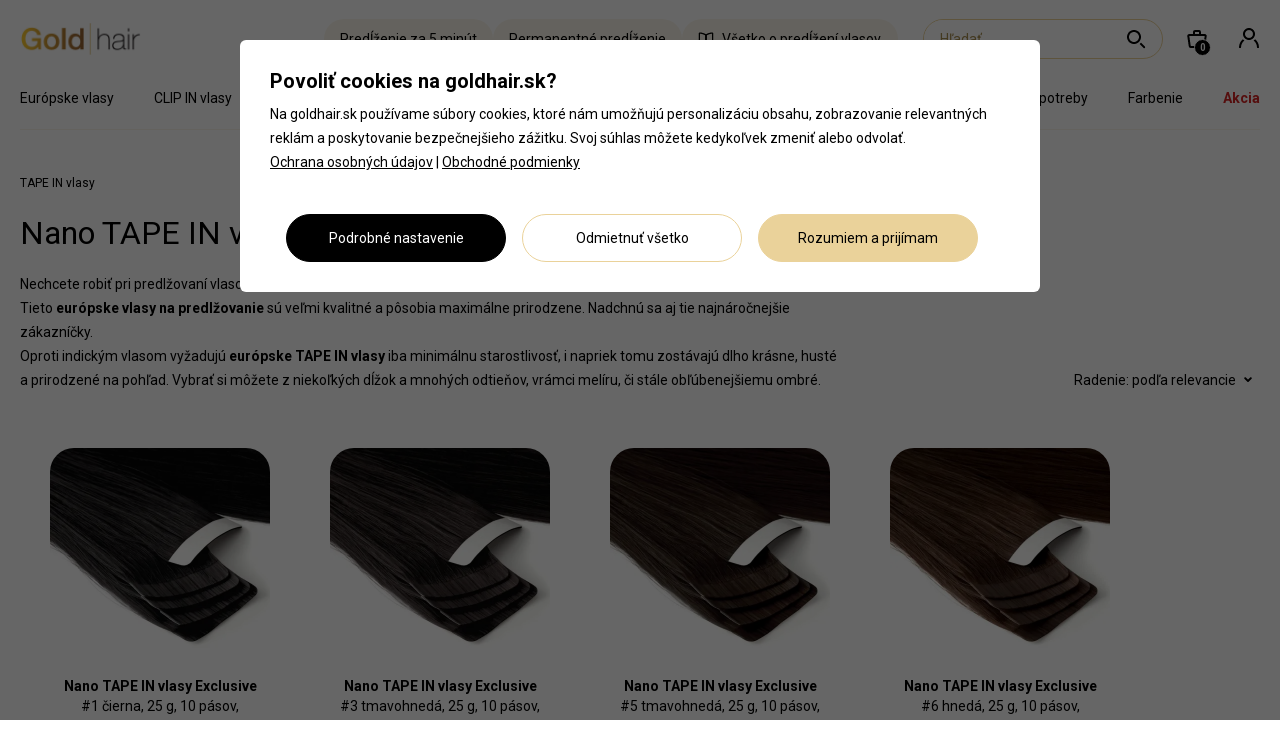

--- FILE ---
content_type: text/html; charset=utf-8
request_url: https://www.goldhair.sk/category/tape-in-vlasy-exclusive-385/
body_size: 19889
content:
<!DOCTYPE html>
<html lang="sk">
<head>
    <!-- vas-hosting -->
    <script type='text/javascript' defer>
        window.smartlook||(function(d) {
        var o=smartlook=function(){ o.api.push(arguments)},h=d.getElementsByTagName('head')[0];
        var c=d.createElement('script');o.api=new Array();c.async=true;c.type='text/javascript';
        c.charset='utf-8';c.src='https://web-sdk.smartlook.com/recorder.js';h.appendChild(c);
        })(document);
        smartlook('init', 'fe7f402665e7283a9990c44d66ed4b8c22385ec6', { region: 'eu' });
    </script>
    <meta charset="utf-8">
    <meta name="author" content="Martin Musialek">

    <title>            TAPE IN Exclusive – stredoeurópske, kvalita a životnosť
</title>
    <meta name="description" content="TAPE IN Exclusive – najvyššia kvalita stredoeurópskych vlasov. Husté po celej dĺžke, dlhá životnosť, prirodzený vzhľad a nenáročná starostlivosť. Spoľahlivé pásky." />
            <meta name="robots" content="index,follow" />
    <meta property="og:image" content="https://www.goldhair.sk/images/goldhair.jpg" />

    <link rel="alternate" hreflang="cs" href="https://www.goldhair.cz/kategorie/nano-tape-in-vlasy-exclusive-385">
    <link rel="alternate" hreflang="sk" href="https://www.goldhair.sk/category/nano-tape-in-vlasy-exclusive-385">
    <link rel="canonical" href="https://www.goldhair.sk/category/tape-in-vlasy-exclusive-385/">

    <meta name="google-signin-client_id" content="844713026614-c54f1ssq1r6ors09pbk3jbs314hsehjb.apps.googleusercontent.com">
    

    <link rel="preconnect" href="https://fonts.gstatic.com/" crossorigin />
    <link href="https://fonts.googleapis.com/css?family=Roboto:300,400,700&amp;subset=latin-ext&amp;display=swap" rel="preload stylesheet" as="style" />
    
    <!-- Tell the browser to be responsive to screen width -->
    <meta content="width=device-width, initial-scale=1, user-scalable=1" name="viewport">

    <!-- Font Awesome -->
    <link rel="stylesheet" href="https://cdnjs.cloudflare.com/ajax/libs/font-awesome/4.5.0/css/font-awesome.min.css">
    <!-- Toastr -->
    <link rel="stylesheet" href="https://cdnjs.cloudflare.com/ajax/libs/toastr.js/latest/toastr.min.css">
    <!-- Fancybox -->        
    <link rel="stylesheet" href="/fancybox/jquery.fancybox.css" type="text/css"  />
    <!-- Bootstrap Select Latest compiled and minified CSS -->
    <link rel="stylesheet" href="https://cdnjs.cloudflare.com/ajax/libs/bootstrap-select/1.12.4/css/bootstrap-select.min.css">

    
    
    

    <!-- Bootstrap 3.3.6 -->
    <link rel="stylesheet" href="/bootstrap/css/bootstrap.min.css">
    
    <!-- jQuery UI -->
    <link rel="stylesheet" href="https://code.jquery.com/ui/1.10.3/themes/smoothness/jquery-ui.css">
    
    <!-- Custom -->        
    <link rel="stylesheet" href="/css/style.css?v=23.86">

    
    <link rel="apple-touch-icon" sizes="152x152" href="/images/favicons/apple-touch-icon.png">
    <link rel="icon" type="image/png" sizes="32x32" href="/images/favicons/favicon-32x32.png">
    <link rel="icon" type="image/png" sizes="16x16" href="/images/favicons/favicon-16x16.png">
    <link rel="manifest" href="/images/favicons/site.webmanifest">
    <link rel="mask-icon" href="/images/favicons/safari-pinned-tab.svg" color="#d5a636">
    <meta name="msapplication-TileColor" content="#585548">
    <meta name="theme-color" content="#ffffff">

</head>
  
<body class="  ">

            <div class="pageWrapper">
<header> 
    <nav class="navbar navbar-default">
        <div class="navbar-header">
            <a href="/" class="navbar-brand">
                <img src="/images/logo.jpg" alt="Gold Hair s.r.o." />
            </a>
        </div>
        <ul class="nav navbar-nav navbar-right">
            <li class="searchCaller_wrapper">
                <a class="searchCaller" rel="nofollow" href="/" aria-label="Hľadať...">
                    <svg width="24" height="24" viewBox="0 0 24 24" fill="none" xmlns="http://www.w3.org/2000/svg">
<path fill-rule="evenodd" clip-rule="evenodd" d="M15 10C15 12.7614 12.7614 15 10 15C7.23858 15 5 12.7614 5 10C5 7.23858 7.23858 5 10 5C12.7614 5 15 7.23858 15 10ZM17 10C17 13.866 13.866 17 10 17C6.13401 17 3 13.866 3 10C3 6.13401 6.13401 3 10 3C13.866 3 17 6.13401 17 10ZM19.4855 20.8994L15.6178 17.0317C16.1398 16.6141 16.6144 16.1396 17.032 15.6175L20.8997 19.4852C21.2902 19.8757 21.2902 20.5089 20.8997 20.8994C20.5092 21.29 19.876 21.29 19.4855 20.8994Z" fill="black"/>
</svg>

                </a>
            </li>
            <li id="snippet--shortBasket">
                <a href="/kosik/" class="small-basket-btn">
                    <svg width="24" height="24" viewBox="0 0 24 24" fill="none" xmlns="http://www.w3.org/2000/svg">
<path d="M3.31607 9.14142C3.23001 8.53899 3.69747 8 4.30602 8H19.694C20.3025 8 20.77 8.53899 20.6839 9.14142L19.2554 19.1414C19.185 19.6341 18.7631 20 18.2654 20H5.73459C5.23694 20 4.81502 19.6341 4.74464 19.1414L3.31607 9.14142Z" stroke="black" stroke-width="2"/>
<path d="M9 5C9 4.44772 9.44772 4 10 4H14C14.5523 4 15 4.44772 15 5V8H9V5Z" stroke="black" stroke-width="2"/>
</svg>

                    <span class="item-count">0</span>
                </a>
            </li>
            <li class="userMenu_wrapper">
                    <a href="/zakaznik/prihlaseni" data-gtm-gate="Header/click/Login"  aria-label="Prihlásiť sa">
                        <svg width="24" height="24" viewBox="0 0 24 24" fill="none" xmlns="http://www.w3.org/2000/svg">
<path fill-rule="evenodd" clip-rule="evenodd" d="M18 7C18 10.3137 15.3137 13 12 13C8.68629 13 6 10.3137 6 7C6 3.68629 8.68629 1 12 1C15.3137 1 18 3.68629 18 7ZM16 7C16 9.20914 14.2091 11 12 11C9.79086 11 8 9.20914 8 7C8 4.79086 9.79086 3 12 3C14.2091 3 16 4.79086 16 7Z" fill="black"/>
<path d="M2 20.5001C2 17.1115 3.52871 14.0979 5.9015 12.178C6.3411 12.6952 6.84533 13.1558 7.40171 13.5473C5.36077 15.07 4 17.5859 4 20.5001C4 20.7719 3.785 21.0001 3.5132 21.0001H2.5113C2.23153 21.0001 2 20.7798 2 20.5001Z" fill="black"/>
<path d="M20 20.5001C20 17.5859 18.6392 15.07 16.5983 13.5473C17.1547 13.1558 17.6589 12.6952 18.0985 12.178C20.4713 14.0979 22 17.1115 22 20.5001C22 20.7798 21.7685 21.0001 21.4887 21.0001H20.4868C20.215 21.0001 20 20.7719 20 20.5001Z" fill="black"/>
</svg>

                    </a>
            </li>
            <li class="d-mobile">
                <a class="menuCaller" rel="nofollow" href="/" aria-label="Menu">
                    <svg width="24" height="24" viewBox="0 0 24 24" fill="none" xmlns="http://www.w3.org/2000/svg">
<rect x="3" y="11" width="18" height="2" rx="1" fill="black"/>
<rect x="3" y="5" width="18" height="2" rx="1" fill="black"/>
<rect x="3" y="17" width="18" height="2" rx="1" fill="black"/>
</svg>

                </a>
            </li>
        </ul>
        <div class="searching navbar-right">
            <div class="search-wrapper">
                <div class="search-form-wrapper" data-gtm-gate="Search/Focus/ByWrapper">
                    <form action="/category/tape-in-vlasy-exclusive-385/" method="post" id="frm-searchForm" class="navbar-form">
                        <input type="text" name="search_pattern" placeholder="Hľadať..." autocomplete="off" id="frm-searchForm-search_pattern" required data-nette-rules='[{"op":":filled","msg":"Zadajte hľadaný výraz."}]' class="search_pattern">
                        <button name="search" value="search" type="submit" title="Hľadať...">
                            <svg width="24" height="24" viewBox="0 0 24 24" fill="none" xmlns="http://www.w3.org/2000/svg">
<path fill-rule="evenodd" clip-rule="evenodd" d="M15 10C15 12.7614 12.7614 15 10 15C7.23858 15 5 12.7614 5 10C5 7.23858 7.23858 5 10 5C12.7614 5 15 7.23858 15 10ZM17 10C17 13.866 13.866 17 10 17C6.13401 17 3 13.866 3 10C3 6.13401 6.13401 3 10 3C13.866 3 17 6.13401 17 10ZM19.4855 20.8994L15.6178 17.0317C16.1398 16.6141 16.6144 16.1396 17.032 15.6175L20.8997 19.4852C21.2902 19.8757 21.2902 20.5089 20.8997 20.8994C20.5092 21.29 19.876 21.29 19.4855 20.8994Z" fill="black"/>
</svg>

                        </button>
                    <input type="hidden" name="_do" value="searchForm-submit"></form>

                    <div id="snippet--whispererDesktop">
                    </div>
                </div>
            </div>
        </div>
        <div class="hairlinks">
            <a href="/category/predlzenie-za-5-minut/">
                Predĺženie za 5 minút
            </a>
            <a href="/category/permanentne-predlzenie/">
                Permanentné predĺženie
            </a>
            <a href="/predlzenie-vlasov" class="hairguideLink">
                <svg width="24" height="24" viewBox="0 0 24 24" fill="none" xmlns="http://www.w3.org/2000/svg">
<path fill-rule="evenodd" clip-rule="evenodd" d="M3 4.06168V19C3 19.0018 3.00014 19.0032 3.00137 19.0062C3.00293 19.0099 3.00688 19.0172 3.01536 19.0261C3.03396 19.0456 3.06067 19.0587 3.08763 19.0611C4.14153 19.157 5.87771 19.4051 7.81623 20.0513C9.03856 20.4588 10.0246 20.8679 10.7742 21.2164C10.7991 21.228 10.8626 21.2375 10.9385 21.1926C10.9719 21.1728 10.9894 21.152 10.9962 21.1411C11.0003 21.1346 11.0001 21.1332 11 21.132C11 21.1318 11 21.1317 11 21.1315V6.56989C10.3775 6.22513 9.10549 5.58925 7.18377 4.94868C5.48804 4.38343 3.95717 4.15414 3 4.06168ZM1 4C1 2.90772 1.90514 1.95354 3.08763 2.06113C4.14153 2.15702 5.87771 2.40514 7.81623 3.05131C9.92282 3.75351 11.3274 4.46067 12.0297 4.85414C12.6637 5.20927 13 5.87034 13 6.53518V21.1315C13 21.9435 12.528 22.5759 11.9572 22.9137C11.3905 23.2492 10.6302 23.3551 9.93093 23.03C9.24679 22.7119 8.33109 22.3311 7.18377 21.9487C5.43163 21.3646 3.85551 21.1393 2.90641 21.0529C1.88225 20.9597 1 20.1095 1 19V4Z" fill="black"/>
<path fill-rule="evenodd" clip-rule="evenodd" d="M21 4.06168V19C21 19.0018 20.9999 19.0032 20.9986 19.0062C20.9971 19.0099 20.9931 19.0172 20.9846 19.0261C20.966 19.0456 20.9393 19.0587 20.9124 19.0611C19.8585 19.157 18.1223 19.4051 16.1838 20.0513C14.9614 20.4588 13.9754 20.8679 13.2258 21.2164C13.2009 21.228 13.1374 21.2375 13.0615 21.1926C13.0281 21.1728 13.0106 21.152 13.0038 21.1411C12.9997 21.1346 12.9999 21.1332 13 21.132C13 21.1318 13 21.1317 13 21.1315V6.56989C13.6225 6.22513 14.8945 5.58925 16.8162 4.94868C18.512 4.38343 20.0428 4.15414 21 4.06168ZM23 4C23 2.90772 22.0949 1.95354 20.9124 2.06113C19.8585 2.15702 18.1223 2.40514 16.1838 3.05131C14.0772 3.75351 12.6726 4.46067 11.9703 4.85414C11.3363 5.20927 11 5.87034 11 6.53518V21.1315C11 21.9435 11.472 22.5759 12.0428 22.9137C12.6095 23.2492 13.3698 23.3551 14.0691 23.03C14.7532 22.7119 15.6689 22.3311 16.8162 21.9487C18.5684 21.3646 20.1445 21.1393 21.0936 21.0529C22.1178 20.9597 23 20.1095 23 19V4Z" fill="black"/>
</svg>

                Všetko o predĺžení vlasov
            </a>
        </div>
    </nav>

    <div class="nav_wrapper d-desktop">
        <div class="row">
            <div class="col-xs-12">
                <ul class="table">   

                        <li class="table-cell">
                            <a href="/category/europske-vlasy-k-predlzeniu-76/" class="menu_link">Európske vlasy</a>
                            <button type="button" class="submenuCaller hidden-md hidden-lg">+</button>
                            <div class="menu_content">
                                <div class="menu_content_inner">
                                    <div class="menu_wrapper">
                                        <ul>
                                                <li>                                                                                                              
                                                    <a href="/category/stredoeuropske-vlasy-keratin-405/">Stredoeurópske vlasy - Keratín</a>
                                                </li>
                                                <li>                                                                                                              
                                                    <a href="/category/stredoeuropske-vlasy-micro-rings-406/">Stredoeurópske vlasy - Micro Rings</a>
                                                </li>
                                                <li>                                                                                                              
                                                    <a href="/category/stredoeuropske-vlasy-gramaz-407/">Stredoeurópske  vlasy - Gramáž</a>
                                                </li>
                                                <li>                                                                                                              
                                                    <a href="/category/vychodoeuropske-vlasy-keratin-408/">Východoeurópske vlasy - Keratín</a>
                                                </li>
                                                <li>                                                                                                              
                                                    <a href="/category/vychodoeuropske-vlasy-micro-rings-409/">Východoeurópske vlasy - Micro Rings</a>
                                                </li>
                                                <li>                                                                                                              
                                                    <a href="/category/vychodoeuropske-vlasy-gramaz-410/">Východoeurópske vlasy - Gramáž</a>
                                                </li>
                                                <li>                                                                                                              
                                                    <a href="/category/nano-tape-in-vlasy-exclusive-384/">Nano TAPE IN vlasy Exclusive</a>
                                                </li>
                                                <li>                                                                                                              
                                                    <a href="/category/nano-tape-in-vlnite-vlasy-exclusive-449/">Nano TAPE IN vlnité vlasy Exclusive</a>
                                                </li>
                                                <li>                                                                                                              
                                                    <a href="/category/sew-in-vlasove-trsy-exclusive-434/">SEW IN / Vlasové trsy Exclusive</a>
                                                </li>
                                                <li>                                                                                                              
                                                    <a href="/category/clip-in-vlasy-exclusive-440/">CLIP IN vlasy Exclusive</a>
                                                </li>
                                        </ul>
                                    </div>
                                </div>
                            </div>
                        </li>
                        <li class="table-cell">
                            <a href="/category/clip-in-vlasy-79/" class="menu_link">CLIP IN vlasy</a>
                            <button type="button" class="submenuCaller hidden-md hidden-lg">+</button>
                            <div class="menu_content">
                                <div class="menu_content_inner">
                                    <div class="menu_wrapper">
                                        <ul>
                                                <li>                                                                                                              
                                                    <a href="/category/clip-in-vlasy-elite-298/">CLIP IN vlasy Elite</a>
                                                </li>
                                                <li>                                                                                                              
                                                    <a href="/category/clip-in-seamless-471/">CLIP IN Seamless<span class="ribbon">Novinka</span></a>
                                                </li>
                                                <li>                                                                                                              
                                                    <a href="/category/clip-in-vlasy-elite-vypredaj-472/">CLIP IN vlasy Elite /VÝPREDAJ/</a>
                                                </li>
                                                <li>                                                                                                              
                                                    <a href="/category/clip-in-cop-elite-65/">CLIP IN cop Elite</a>
                                                </li>
                                                <li>                                                                                                              
                                                    <a href="/category/ofiny-elite-125/">OFINY Elite</a>
                                                </li>
                                                <li>                                                                                                              
                                                    <a href="/category/prislusenstvo-292/">Príslušenstvo</a>
                                                </li>
                                        </ul>
                                    </div>
                                </div>
                            </div>
                        </li>
                        <li class="table-cell">
                            <a href="/category/tape-in-vlasy-66/" class="menu_link">TAPE IN vlasy</a>
                            <button type="button" class="submenuCaller hidden-md hidden-lg">+</button>
                            <div class="menu_content">
                                <div class="menu_content_inner">
                                    <div class="menu_wrapper">
                                        <ul>
                                                <li>                                                                                                              
                                                    <a href="/category/tape-in-vlasy-elite-299/">TAPE IN vlasy Elite</a>
                                                </li>
                                                <li>                                                                                                              
                                                    <a href="/category/tape-in-vlasy-style-463/">TAPE IN vlasy Style</a>
                                                </li>
                                                <li>                                                                                                              
                                                    <a href="/category/nano-tape-in-vlasy-exclusive-385/">Nano TAPE IN vlasy Exclusive</a>
                                                </li>
                                                <li>                                                                                                              
                                                    <a href="/category/nano-tape-in-vlnite-vlasy-exclusive-450/">Nano TAPE IN vlnité vlasy Exclusive</a>
                                                </li>
                                                <li>                                                                                                              
                                                    <a href="/category/prislusenstvo-291/">Príslušenstvo</a>
                                                </li>
                                        </ul>
                                    </div>
                                </div>
                            </div>
                        </li>
                        <li class="table-cell">
                            <a href="/category/flip-in-vlasy-327/" class="menu_link">FLIP IN vlasy</a>
                        </li>
                        <li class="table-cell">
                            <a href="/category/prislusenstvo-k-predlzovaniu-vlasov-14/" class="menu_link">Príslušenstvo k predlžovaniu vlasov</a>
                            <button type="button" class="submenuCaller hidden-md hidden-lg">+</button>
                            <div class="menu_content">
                                <div class="menu_content_inner">
                                    <div class="menu_wrapper">
                                        <ul>
                                                <li>                                                                                                              
                                                    <a href="/category/metoda-keratin-44/">Metóda Keratín</a>
                                                </li>
                                                <li>                                                                                                              
                                                    <a href="/category/metoda-micro-rings-35/">Metóda Micro Rings</a>
                                                </li>
                                                <li>                                                                                                              
                                                    <a href="/category/metoda-tape-in-67/">Metóda TAPE IN</a>
                                                </li>
                                                <li>                                                                                                              
                                                    <a href="/category/metoda-sew-in-458/">Metóda SEW IN</a>
                                                </li>
                                                <li>                                                                                                              
                                                    <a href="/category/metoda-eurolock-461/">Metoda Eurolock</a>
                                                </li>
                                                <li>                                                                                                              
                                                    <a href="/category/metoda-clip-in-63/">Metóda CLIP IN</a>
                                                </li>
                                                <li>                                                                                                              
                                                    <a href="/category/starostlivost-na-predlzene-vlasy-457/">Starostlivosť na predĺžené vlasy</a>
                                                </li>
                                                <li>                                                                                                              
                                                    <a href="/category/ostatne-437/">Ostatné</a>
                                                </li>
                                        </ul>
                                    </div>
                                </div>
                            </div>
                        </li>
                        <li class="table-cell">
                            <a href="/category/kozmetika-88/" class="menu_link">Kozmetika</a>
                            <button type="button" class="submenuCaller hidden-md hidden-lg">+</button>
                            <div class="menu_content">
                                <div class="menu_content_inner">
                                    <div class="menu_wrapper">
                                        <ul>
                                                <li>                                                                                                              
                                                    <a href="/category/starostlivost-v-zime-386/">Starostlivosť v zime</a>
                                                </li>
                                                <li>                                                                                                              
                                                    <a href="/category/starostlivost-o-predlzene-vlasy-400/">Starostlivosť o predĺžené vlasy</a>
                                                </li>
                                                <li>                                                                                                              
                                                    <a href="/category/sampony-89/">Šampóny</a>
                                                </li>
                                                <li>                                                                                                              
                                                    <a href="/category/kondicionery-a-balzamy-92/">Kondicionéry a balzámy</a>
                                                </li>
                                                <li>                                                                                                              
                                                    <a href="/category/masky-na-vlasy-93/">Masky na vlasy</a>
                                                </li>
                                                <li>                                                                                                              
                                                    <a href="/category/vyzivujuce-pripravky-117/">Vyživujúce prípravky</a>
                                                </li>
                                                <li>                                                                                                              
                                                    <a href="/category/bezoplachova-starostlivost-108/">Bezoplachová starostlivosť</a>
                                                </li>
                                                <li>                                                                                                              
                                                    <a href="/category/tekute-krystaly-a-oleje-91/">Tekuté kryštály a oleje</a>
                                                </li>
                                                <li>                                                                                                              
                                                    <a href="/category/styling-121/">Styling</a>
                                                </li>
                                                <li>                                                                                                              
                                                    <a href="/category/letna-rada-374/">Letná rada</a>
                                                </li>
                                                <li>                                                                                                              
                                                    <a href="/category/cestovne-balenie-377/">Cestovné balenie</a>
                                                </li>
                                        </ul>
                                    </div>
                                </div>
                            </div>
                        </li>
                        <li class="table-cell">
                            <a href="/category/elektro-255/" class="menu_link">Elektro</a>
                            <button type="button" class="submenuCaller hidden-md hidden-lg">+</button>
                            <div class="menu_content">
                                <div class="menu_content_inner">
                                    <div class="menu_wrapper">
                                        <ul>
                                                <li>                                                                                                              
                                                    <a href="/category/kulmy-465/">Kulmy</a>
                                                </li>
                                                <li>                                                                                                              
                                                    <a href="/category/feny-467/">Fény</a>
                                                </li>
                                                <li>                                                                                                              
                                                    <a href="/category/zehlicky-464/">Žehličky</a>
                                                </li>
                                                <li>                                                                                                              
                                                    <a href="/category/kulmy-468/">Kulmy</a>
                                                </li>
                                                <li>                                                                                                              
                                                    <a href="/category/termokartace-469/">Termokartáče</a>
                                                </li>
                                        </ul>
                                    </div>
                                </div>
                            </div>
                        </li>
                        <li class="table-cell">
                            <a href="/category/kadernicke-potreby-132/" class="menu_link">Kadernícke potreby</a>
                            <button type="button" class="submenuCaller hidden-md hidden-lg">+</button>
                            <div class="menu_content">
                                <div class="menu_content_inner">
                                    <div class="menu_wrapper">
                                        <ul>
                                                <li>                                                                                                              
                                                    <a href="/category/hrebene-a-kefy-39/">Hrebene a kefy</a>
                                                </li>
                                                <li>                                                                                                              
                                                    <a href="/category/spony-do-vlasov-98/">Spony do vlasov</a>
                                                </li>
                                                <li>                                                                                                              
                                                    <a href="/category/pinety-stipce-do-vlasov-115/">Pinety, štipce do vlasov</a>
                                                </li>
                                                <li>                                                                                                              
                                                    <a href="/category/strihanie-vlasov-253/">Strihanie vlasov</a>
                                                </li>
                                                <li>                                                                                                              
                                                    <a href="/category/susiaca-helma-275/">Sušiaca helma</a>
                                                </li>
                                                <li>                                                                                                              
                                                    <a href="/category/vlasove-gumicky-62/">Vlasové gumičky</a>
                                                </li>
                                        </ul>
                                    </div>
                                </div>
                            </div>
                        </li>
                        <li class="table-cell">
                            <a href="/category/farbenie-227/" class="menu_link">Farbenie</a>
                            <button type="button" class="submenuCaller hidden-md hidden-lg">+</button>
                            <div class="menu_content">
                                <div class="menu_content_inner">
                                    <div class="menu_wrapper">
                                        <ul>
                                                <li>                                                                                                              
                                                    <a href="/category/herman-s-amazing-color-283/">Herman´s Amazing Color</a>
                                                </li>
                                                <li>                                                                                                              
                                                    <a href="/category/bheyse-profesionalne-farby-137/">Bheysé profesionálne farby</a>
                                                </li>
                                                <li>                                                                                                              
                                                    <a href="/category/pomocky-na-farbenie-a-melirovanie-135/">Pomôcky na farbenie a melírovanie</a>
                                                </li>
                                        </ul>
                                    </div>
                                </div>
                            </div>
                        </li>

                    <li class="table-cell">
                        <a href="/category/akcia/" class="menu_link red">Akcia</a>
                    </li>
                </ul>
            </div>
        </div>
    </div>
    <div class="mobile_search_wrapper">
        <div id="snippet--whispererMobile">        
            <div class="search-content">
            </div>

        </div>
    </div>

    <div class="mobile_nav_wrapper nav_wrapper">
        <div class="submenu_content_wrapper">
            <div class="title_wrapper">
                <button type="button" class="prev_nav_page">
                    <svg width="24" height="24" viewBox="0 0 24 24" fill="none" xmlns="http://www.w3.org/2000/svg">
<path fill-rule="evenodd" clip-rule="evenodd" d="M7.70711 11.2929C7.31658 11.6834 7.31658 12.3166 7.70711 12.7071L13.364 18.364C13.7545 18.7545 14.3877 18.7545 14.7782 18.364C15.1687 17.9734 15.1687 17.3403 14.7782 16.9497L9.82843 12L14.7782 7.05025C15.1687 6.65973 15.1687 6.02656 14.7782 5.63604C14.3877 5.24551 13.7545 5.24552 13.364 5.63604L7.70711 11.2929Z" fill="black"/>
</svg>

                </button>
                <button type="button" class="close_nav">
                    <svg width="24" height="24" viewBox="0 0 24 24" fill="none" xmlns="http://www.w3.org/2000/svg">
<path fill-rule="evenodd" clip-rule="evenodd" d="M5.63594 5.63603C5.24542 6.02656 5.24542 6.65972 5.63594 7.05025L10.5857 12L5.63594 16.9498C5.24542 17.3403 5.24542 17.9734 5.63594 18.364C6.02646 18.7545 6.65963 18.7545 7.05015 18.364L11.9999 13.4142L16.9496 18.364C17.3402 18.7545 17.9733 18.7545 18.3639 18.364C18.7544 17.9734 18.7544 17.3403 18.3639 16.9497L13.4141 12L18.3639 7.05026C18.7544 6.65973 18.7544 6.02657 18.3639 5.63605C17.9733 5.24552 17.3402 5.24552 16.9496 5.63605L11.9999 10.5858L7.05015 5.63603C6.65963 5.24551 6.02646 5.24551 5.63594 5.63603Z" fill="black"/>
</svg>

                </button>
                <span class="nav_title">Navigácia</span>
            </div>
            <div class="submenu_content"></div>
        </div>

        <div class="title_wrapper">
            <button type="button" class="close_nav">
                <svg width="24" height="24" viewBox="0 0 24 24" fill="none" xmlns="http://www.w3.org/2000/svg">
<path fill-rule="evenodd" clip-rule="evenodd" d="M5.63594 5.63603C5.24542 6.02656 5.24542 6.65972 5.63594 7.05025L10.5857 12L5.63594 16.9498C5.24542 17.3403 5.24542 17.9734 5.63594 18.364C6.02646 18.7545 6.65963 18.7545 7.05015 18.364L11.9999 13.4142L16.9496 18.364C17.3402 18.7545 17.9733 18.7545 18.3639 18.364C18.7544 17.9734 18.7544 17.3403 18.3639 16.9497L13.4141 12L18.3639 7.05026C18.7544 6.65973 18.7544 6.02657 18.3639 5.63605C17.9733 5.24552 17.3402 5.24552 16.9496 5.63605L11.9999 10.5858L7.05015 5.63603C6.65963 5.24551 6.02646 5.24551 5.63594 5.63603Z" fill="black"/>
</svg>

            </button>
            <span class="nav_title" data-original-text="Navigácia">Navigácia</span>
        </div>

            <a href="/zakaznik/prihlaseni" class="nav-icon-link" data-gtm-gate="Navigation/Click-lvl1/Login">
                <svg width="24" height="24" viewBox="0 0 24 24" fill="none" xmlns="http://www.w3.org/2000/svg">
<path fill-rule="evenodd" clip-rule="evenodd" d="M18 7C18 10.3137 15.3137 13 12 13C8.68629 13 6 10.3137 6 7C6 3.68629 8.68629 1 12 1C15.3137 1 18 3.68629 18 7ZM16 7C16 9.20914 14.2091 11 12 11C9.79086 11 8 9.20914 8 7C8 4.79086 9.79086 3 12 3C14.2091 3 16 4.79086 16 7Z" fill="black"/>
<path d="M2 20.5001C2 17.1115 3.52871 14.0979 5.9015 12.178C6.3411 12.6952 6.84533 13.1558 7.40171 13.5473C5.36077 15.07 4 17.5859 4 20.5001C4 20.7719 3.785 21.0001 3.5132 21.0001H2.5113C2.23153 21.0001 2 20.7798 2 20.5001Z" fill="black"/>
<path d="M20 20.5001C20 17.5859 18.6392 15.07 16.5983 13.5473C17.1547 13.1558 17.6589 12.6952 18.0985 12.178C20.4713 14.0979 22 17.1115 22 20.5001C22 20.7798 21.7685 21.0001 21.4887 21.0001H20.4868C20.215 21.0001 20 20.7719 20 20.5001Z" fill="black"/>
</svg>

                Prihlásiť sa
            </a>

        <ul class="table">
                <li class="table-cell nav-divider">
                    <a href="/category/europske-vlasy-k-predlzeniu-76/" class="menu_link firstLevel" 
                        data-category-text="Európske vlasy" 
                        data-category-link="/category/europske-vlasy-k-predlzeniu-76/" 
                        data-category-link-gtm="europske-vlasy-k-predlzeniu-76"
                        data-category-link-text="Zobraziť všetko z kategórie"
                        data-gtm-gate="Navigation/Click-lvl1/europske-vlasy-k-predlzeniu-76">
                            Európske vlasy                    </a>
                    <button 
                            data-category-text="Európske vlasy" 
                            data-category-link="/category/europske-vlasy-k-predlzeniu-76/" 
                            data-category-link-gtm="europske-vlasy-k-predlzeniu-76"
                            data-category-link-text="Zobraziť všetko z kategórie"
                            data-gtm-gate="Navigation/Click-lvl1/europske-vlasy-k-predlzeniu-76" 
                            type="button" 
                            class="submenuCallerMobile level_1 hidden-md hidden-lg">
                        <svg width="24" height="24" viewBox="0 0 24 24" fill="none" xmlns="http://www.w3.org/2000/svg">
<path fill-rule="evenodd" clip-rule="evenodd" d="M16.2929 12.7071C16.6834 12.3166 16.6834 11.6834 16.2929 11.2929L10.636 5.63604C10.2455 5.24551 9.61235 5.24551 9.22183 5.63604C8.8313 6.02656 8.8313 6.65973 9.22183 7.05025L14.1716 12L9.22183 16.9497C8.8313 17.3403 8.8313 17.9734 9.22183 18.364C9.61235 18.7545 10.2455 18.7545 10.636 18.364L16.2929 12.7071Z" fill="black"/>
</svg>

                    </button>
                    <div class="menu_content">
                        <div class="menu_content_inner">
                            <div class="menu_wrapper">
                                <ul>
                                        <li class="nav-divider">
                                            <a href="/category/stredoeuropske-vlasy-keratin-405/"
                                                data-gtm-gate="Navigation/Click-lvl2/stredoeuropske-vlasy-keratin-405">Stredoeurópske vlasy - Keratín</a>
                                        </li>
                                        <li class="nav-divider">
                                            <a href="/category/stredoeuropske-vlasy-micro-rings-406/"
                                                data-gtm-gate="Navigation/Click-lvl2/stredoeuropske-vlasy-micro-rings-406">Stredoeurópske vlasy - Micro Rings</a>
                                        </li>
                                        <li class="nav-divider">
                                            <a href="/category/stredoeuropske-vlasy-gramaz-407/"
                                                data-gtm-gate="Navigation/Click-lvl2/stredoeuropske-vlasy-gramaz-407">Stredoeurópske  vlasy - Gramáž</a>
                                        </li>
                                        <li class="nav-divider">
                                            <a href="/category/vychodoeuropske-vlasy-keratin-408/"
                                                data-gtm-gate="Navigation/Click-lvl2/vychodoeuropske-vlasy-keratin-408">Východoeurópske vlasy - Keratín</a>
                                        </li>
                                        <li class="nav-divider">
                                            <a href="/category/vychodoeuropske-vlasy-micro-rings-409/"
                                                data-gtm-gate="Navigation/Click-lvl2/vychodoeuropske-vlasy-micro-rings-409">Východoeurópske vlasy - Micro Rings</a>
                                        </li>
                                        <li class="nav-divider">
                                            <a href="/category/vychodoeuropske-vlasy-gramaz-410/"
                                                data-gtm-gate="Navigation/Click-lvl2/vychodoeuropske-vlasy-gramaz-410">Východoeurópske vlasy - Gramáž</a>
                                        </li>
                                        <li class="nav-divider">
                                            <a href="/category/nano-tape-in-vlasy-exclusive-384/"
                                                data-gtm-gate="Navigation/Click-lvl2/nano-tape-in-vlasy-exclusive-384">Nano TAPE IN vlasy Exclusive</a>
                                        </li>
                                        <li class="nav-divider">
                                            <a href="/category/nano-tape-in-vlnite-vlasy-exclusive-449/"
                                                data-gtm-gate="Navigation/Click-lvl2/nano-tape-in-vlnite-vlasy-exclusive-449">Nano TAPE IN vlnité vlasy Exclusive</a>
                                        </li>
                                        <li class="nav-divider">
                                            <a href="/category/sew-in-vlasove-trsy-exclusive-434/"
                                                data-gtm-gate="Navigation/Click-lvl2/sew-in-vlasove-trsy-exclusive-434">SEW IN / Vlasové trsy Exclusive</a>
                                        </li>
                                        <li class="nav-divider">
                                            <a href="/category/clip-in-vlasy-exclusive-440/"
                                                data-gtm-gate="Navigation/Click-lvl2/clip-in-vlasy-exclusive-440">CLIP IN vlasy Exclusive</a>
                                        </li>
                                </ul>
                            </div>
                        </div>
                    </div>                           
                </li>
                <li class="table-cell nav-divider">
                    <a href="/category/clip-in-vlasy-79/" class="menu_link firstLevel" 
                        data-category-text="CLIP IN vlasy" 
                        data-category-link="/category/clip-in-vlasy-79/" 
                        data-category-link-gtm="clip-in-vlasy-79"
                        data-category-link-text="Zobraziť všetko z kategórie"
                        data-gtm-gate="Navigation/Click-lvl1/clip-in-vlasy-79">
                            CLIP IN vlasy                    </a>
                    <button 
                            data-category-text="CLIP IN vlasy" 
                            data-category-link="/category/clip-in-vlasy-79/" 
                            data-category-link-gtm="clip-in-vlasy-79"
                            data-category-link-text="Zobraziť všetko z kategórie"
                            data-gtm-gate="Navigation/Click-lvl1/clip-in-vlasy-79" 
                            type="button" 
                            class="submenuCallerMobile level_1 hidden-md hidden-lg">
                        <svg width="24" height="24" viewBox="0 0 24 24" fill="none" xmlns="http://www.w3.org/2000/svg">
<path fill-rule="evenodd" clip-rule="evenodd" d="M16.2929 12.7071C16.6834 12.3166 16.6834 11.6834 16.2929 11.2929L10.636 5.63604C10.2455 5.24551 9.61235 5.24551 9.22183 5.63604C8.8313 6.02656 8.8313 6.65973 9.22183 7.05025L14.1716 12L9.22183 16.9497C8.8313 17.3403 8.8313 17.9734 9.22183 18.364C9.61235 18.7545 10.2455 18.7545 10.636 18.364L16.2929 12.7071Z" fill="black"/>
</svg>

                    </button>
                    <div class="menu_content">
                        <div class="menu_content_inner">
                            <div class="menu_wrapper">
                                <ul>
                                        <li class="nav-divider">
                                            <a href="/category/clip-in-vlasy-elite-298/"
                                                data-gtm-gate="Navigation/Click-lvl2/clip-in-vlasy-elite-298">CLIP IN vlasy Elite</a>
                                        </li>
                                        <li class="nav-divider">
                                            <a href="/category/clip-in-seamless-471/"
                                                data-gtm-gate="Navigation/Click-lvl2/clip-in-seamless-471">CLIP IN Seamless<span class="ribbon">Novinka</span></a>
                                        </li>
                                        <li class="nav-divider">
                                            <a href="/category/clip-in-vlasy-elite-vypredaj-472/"
                                                data-gtm-gate="Navigation/Click-lvl2/clip-in-vlasy-elite-vypredaj-472">CLIP IN vlasy Elite /VÝPREDAJ/</a>
                                        </li>
                                        <li class="nav-divider">
                                            <a href="/category/clip-in-cop-elite-65/"
                                                data-gtm-gate="Navigation/Click-lvl2/clip-in-cop-elite-65">CLIP IN cop Elite</a>
                                        </li>
                                        <li class="nav-divider">
                                            <a href="/category/ofiny-elite-125/"
                                                data-gtm-gate="Navigation/Click-lvl2/ofiny-elite-125">OFINY Elite</a>
                                        </li>
                                        <li class="nav-divider">
                                            <a href="/category/prislusenstvo-292/"
                                                data-gtm-gate="Navigation/Click-lvl2/prislusenstvo-292">Príslušenstvo</a>
                                        </li>
                                </ul>
                            </div>
                        </div>
                    </div>                           
                </li>
                <li class="table-cell nav-divider">
                    <a href="/category/tape-in-vlasy-66/" class="menu_link firstLevel" 
                        data-category-text="TAPE IN vlasy" 
                        data-category-link="/category/tape-in-vlasy-66/" 
                        data-category-link-gtm="tape-in-vlasy-66"
                        data-category-link-text="Zobraziť všetko z kategórie"
                        data-gtm-gate="Navigation/Click-lvl1/tape-in-vlasy-66">
                            TAPE IN vlasy                    </a>
                    <button 
                            data-category-text="TAPE IN vlasy" 
                            data-category-link="/category/tape-in-vlasy-66/" 
                            data-category-link-gtm="tape-in-vlasy-66"
                            data-category-link-text="Zobraziť všetko z kategórie"
                            data-gtm-gate="Navigation/Click-lvl1/tape-in-vlasy-66" 
                            type="button" 
                            class="submenuCallerMobile level_1 hidden-md hidden-lg">
                        <svg width="24" height="24" viewBox="0 0 24 24" fill="none" xmlns="http://www.w3.org/2000/svg">
<path fill-rule="evenodd" clip-rule="evenodd" d="M16.2929 12.7071C16.6834 12.3166 16.6834 11.6834 16.2929 11.2929L10.636 5.63604C10.2455 5.24551 9.61235 5.24551 9.22183 5.63604C8.8313 6.02656 8.8313 6.65973 9.22183 7.05025L14.1716 12L9.22183 16.9497C8.8313 17.3403 8.8313 17.9734 9.22183 18.364C9.61235 18.7545 10.2455 18.7545 10.636 18.364L16.2929 12.7071Z" fill="black"/>
</svg>

                    </button>
                    <div class="menu_content">
                        <div class="menu_content_inner">
                            <div class="menu_wrapper">
                                <ul>
                                        <li class="nav-divider">
                                            <a href="/category/tape-in-vlasy-elite-299/"
                                                data-gtm-gate="Navigation/Click-lvl2/tape-in-vlasy-elite-299">TAPE IN vlasy Elite</a>
                                        </li>
                                        <li class="nav-divider">
                                            <a href="/category/tape-in-vlasy-style-463/"
                                                data-gtm-gate="Navigation/Click-lvl2/tape-in-vlasy-style-463">TAPE IN vlasy Style</a>
                                        </li>
                                        <li class="nav-divider">
                                            <a href="/category/nano-tape-in-vlasy-exclusive-385/"
                                                data-gtm-gate="Navigation/Click-lvl2/nano-tape-in-vlasy-exclusive-385">Nano TAPE IN vlasy Exclusive</a>
                                        </li>
                                        <li class="nav-divider">
                                            <a href="/category/nano-tape-in-vlnite-vlasy-exclusive-450/"
                                                data-gtm-gate="Navigation/Click-lvl2/nano-tape-in-vlnite-vlasy-exclusive-450">Nano TAPE IN vlnité vlasy Exclusive</a>
                                        </li>
                                        <li class="nav-divider">
                                            <a href="/category/prislusenstvo-291/"
                                                data-gtm-gate="Navigation/Click-lvl2/prislusenstvo-291">Príslušenstvo</a>
                                        </li>
                                </ul>
                            </div>
                        </div>
                    </div>                           
                </li>
                <li class="table-cell nav-divider">
                    <a href="/category/flip-in-vlasy-327/" class="menu_link firstLevel" 
                        data-category-text="FLIP IN vlasy" 
                        data-category-link="/category/flip-in-vlasy-327/" 
                        data-category-link-gtm="flip-in-vlasy-327"
                        data-category-link-text="Zobraziť všetko z kategórie"
                        data-gtm-gate="Navigation/Click-lvl1/flip-in-vlasy-327">
                            FLIP IN vlasy                    </a>
                </li>
                <li class="table-cell nav-divider">
                    <a href="/category/prislusenstvo-k-predlzovaniu-vlasov-14/" class="menu_link firstLevel" 
                        data-category-text="Príslušenstvo k predlžovaniu vlasov" 
                        data-category-link="/category/prislusenstvo-k-predlzovaniu-vlasov-14/" 
                        data-category-link-gtm="prislusenstvo-k-predlzovaniu-vlasov-14"
                        data-category-link-text="Zobraziť všetko z kategórie"
                        data-gtm-gate="Navigation/Click-lvl1/prislusenstvo-k-predlzovaniu-vlasov-14">
                            Príslušenstvo k predlžovaniu vlasov                    </a>
                    <button 
                            data-category-text="Príslušenstvo k predlžovaniu vlasov" 
                            data-category-link="/category/prislusenstvo-k-predlzovaniu-vlasov-14/" 
                            data-category-link-gtm="prislusenstvo-k-predlzovaniu-vlasov-14"
                            data-category-link-text="Zobraziť všetko z kategórie"
                            data-gtm-gate="Navigation/Click-lvl1/prislusenstvo-k-predlzovaniu-vlasov-14" 
                            type="button" 
                            class="submenuCallerMobile level_1 hidden-md hidden-lg">
                        <svg width="24" height="24" viewBox="0 0 24 24" fill="none" xmlns="http://www.w3.org/2000/svg">
<path fill-rule="evenodd" clip-rule="evenodd" d="M16.2929 12.7071C16.6834 12.3166 16.6834 11.6834 16.2929 11.2929L10.636 5.63604C10.2455 5.24551 9.61235 5.24551 9.22183 5.63604C8.8313 6.02656 8.8313 6.65973 9.22183 7.05025L14.1716 12L9.22183 16.9497C8.8313 17.3403 8.8313 17.9734 9.22183 18.364C9.61235 18.7545 10.2455 18.7545 10.636 18.364L16.2929 12.7071Z" fill="black"/>
</svg>

                    </button>
                    <div class="menu_content">
                        <div class="menu_content_inner">
                            <div class="menu_wrapper">
                                <ul>
                                        <li class="nav-divider">
                                            <a href="/category/metoda-keratin-44/"
                                                data-gtm-gate="Navigation/Click-lvl2/metoda-keratin-44">Metóda Keratín</a>
                                            <button 
                                                    type="button" 
                                                    class="submenuCallerMobile level_2"
                                                    data-gtm-gate="Navigation/Click-lvl2/metoda-keratin-44">
                                                <img class="open" src="/images/icons/arrow-down.svg" alt="">
                                                <img class="close" src="/images/icons/arrow-up.svg" alt="">
                                            </button>
                                            <ul>
                                                <li>
                                                    <a href="/category/keratin-158/"
                                                    data-gtm-gate="Navigation/Click-lvl3/keratin-158">Keratín</a>
                                                </li>
                                                <li>
                                                    <a href="/category/odstranovace-157/"
                                                    data-gtm-gate="Navigation/Click-lvl3/odstranovace-157">Odstraňovače</a>
                                                </li>
                                                <li>
                                                    <a href="/category/ochranny-tercik-159/"
                                                    data-gtm-gate="Navigation/Click-lvl3/ochranny-tercik-159">Ochranný terčík</a>
                                                </li>
                                                <li>
                                                    <a href="/category/mechanicke-klieste-462/"
                                                    data-gtm-gate="Navigation/Click-lvl3/mechanicke-klieste-462">Mechanické kliešte</a>
                                                </li>
                                                <li>
                                                    <a href="/category/taviace-klieste-156/"
                                                    data-gtm-gate="Navigation/Click-lvl3/taviace-klieste-156">Taviace kliešte</a>
                                                </li>
                                                <li>
                                                    <a href="/category/taviaca-miska-398/"
                                                    data-gtm-gate="Navigation/Click-lvl3/taviaca-miska-398">Taviaca miska</a>
                                                </li>
                                            </ul>
                                        </li>
                                        <li class="nav-divider">
                                            <a href="/category/metoda-micro-rings-35/"
                                                data-gtm-gate="Navigation/Click-lvl2/metoda-micro-rings-35">Metóda Micro Rings</a>
                                            <button 
                                                    type="button" 
                                                    class="submenuCallerMobile level_2"
                                                    data-gtm-gate="Navigation/Click-lvl2/metoda-micro-rings-35">
                                                <img class="open" src="/images/icons/arrow-down.svg" alt="">
                                                <img class="close" src="/images/icons/arrow-up.svg" alt="">
                                            </button>
                                            <ul>
                                                <li>
                                                    <a href="/category/nano-rings-143/"
                                                    data-gtm-gate="Navigation/Click-lvl3/nano-rings-143">Nano Rings</a>
                                                </li>
                                                <li>
                                                    <a href="/category/micro-rings-so-silikonom-149/"
                                                    data-gtm-gate="Navigation/Click-lvl3/micro-rings-so-silikonom-149">Micro Rings so silikónom</a>
                                                </li>
                                                <li>
                                                    <a href="/category/micro-rings-so-zavitom-150/"
                                                    data-gtm-gate="Navigation/Click-lvl3/micro-rings-so-zavitom-150">Micro Rings so závitom</a>
                                                </li>
                                                <li>
                                                    <a href="/category/eurolock-micro-rings-kruzky-s-cylindrom-151/"
                                                    data-gtm-gate="Navigation/Click-lvl3/eurolock-micro-rings-kruzky-s-cylindrom-151">Eurolock / Micro Rings krúžky s cylindrom </a>
                                                </li>
                                                <li>
                                                    <a href="/category/haciky-152/"
                                                    data-gtm-gate="Navigation/Click-lvl3/haciky-152">Háčiky</a>
                                                </li>
                                                <li>
                                                    <a href="/category/klieste-153/"
                                                    data-gtm-gate="Navigation/Click-lvl3/klieste-153">Klieště</a>
                                                </li>
                                            </ul>
                                        </li>
                                        <li class="nav-divider">
                                            <a href="/category/metoda-tape-in-67/"
                                                data-gtm-gate="Navigation/Click-lvl2/metoda-tape-in-67">Metóda TAPE IN</a>
                                            <button 
                                                    type="button" 
                                                    class="submenuCallerMobile level_2"
                                                    data-gtm-gate="Navigation/Click-lvl2/metoda-tape-in-67">
                                                <img class="open" src="/images/icons/arrow-down.svg" alt="">
                                                <img class="close" src="/images/icons/arrow-up.svg" alt="">
                                            </button>
                                            <ul>
                                                <li>
                                                    <a href="/category/obojstranne-pasky-154/"
                                                    data-gtm-gate="Navigation/Click-lvl3/obojstranne-pasky-154">Obojstranné pásky</a>
                                                </li>
                                                <li>
                                                    <a href="/category/odstranovace-155/"
                                                    data-gtm-gate="Navigation/Click-lvl3/odstranovace-155">Odstraňovače</a>
                                                </li>
                                                <li>
                                                    <a href="/category/cistiaci-sampon-403/"
                                                    data-gtm-gate="Navigation/Click-lvl3/cistiaci-sampon-403">Čistiaci šampón</a>
                                                </li>
                                                <li>
                                                    <a href="/category/klieste-402/"
                                                    data-gtm-gate="Navigation/Click-lvl3/klieste-402">Kliešte</a>
                                                </li>
                                            </ul>
                                        </li>
                                        <li class="nav-divider">
                                            <a href="/category/metoda-sew-in-458/"
                                                data-gtm-gate="Navigation/Click-lvl2/metoda-sew-in-458">Metóda SEW IN</a>
                                        </li>
                                        <li class="nav-divider">
                                            <a href="/category/metoda-eurolock-461/"
                                                data-gtm-gate="Navigation/Click-lvl2/metoda-eurolock-461">Metoda Eurolock</a>
                                        </li>
                                        <li class="nav-divider">
                                            <a href="/category/metoda-clip-in-63/"
                                                data-gtm-gate="Navigation/Click-lvl2/metoda-clip-in-63">Metóda CLIP IN</a>
                                        </li>
                                        <li class="nav-divider">
                                            <a href="/category/starostlivost-na-predlzene-vlasy-457/"
                                                data-gtm-gate="Navigation/Click-lvl2/starostlivost-na-predlzene-vlasy-457">Starostlivosť na predĺžené vlasy</a>
                                        </li>
                                        <li class="nav-divider">
                                            <a href="/category/ostatne-437/"
                                                data-gtm-gate="Navigation/Click-lvl2/ostatne-437">Ostatné</a>
                                        </li>
                                </ul>
                            </div>
                        </div>
                    </div>                           
                </li>
                <li class="table-cell nav-divider">
                    <a href="/category/kozmetika-88/" class="menu_link firstLevel" 
                        data-category-text="Kozmetika" 
                        data-category-link="/category/kozmetika-88/" 
                        data-category-link-gtm="kozmetika-88"
                        data-category-link-text="Zobraziť všetko z kategórie"
                        data-gtm-gate="Navigation/Click-lvl1/kozmetika-88">
                            Kozmetika                    </a>
                    <button 
                            data-category-text="Kozmetika" 
                            data-category-link="/category/kozmetika-88/" 
                            data-category-link-gtm="kozmetika-88"
                            data-category-link-text="Zobraziť všetko z kategórie"
                            data-gtm-gate="Navigation/Click-lvl1/kozmetika-88" 
                            type="button" 
                            class="submenuCallerMobile level_1 hidden-md hidden-lg">
                        <svg width="24" height="24" viewBox="0 0 24 24" fill="none" xmlns="http://www.w3.org/2000/svg">
<path fill-rule="evenodd" clip-rule="evenodd" d="M16.2929 12.7071C16.6834 12.3166 16.6834 11.6834 16.2929 11.2929L10.636 5.63604C10.2455 5.24551 9.61235 5.24551 9.22183 5.63604C8.8313 6.02656 8.8313 6.65973 9.22183 7.05025L14.1716 12L9.22183 16.9497C8.8313 17.3403 8.8313 17.9734 9.22183 18.364C9.61235 18.7545 10.2455 18.7545 10.636 18.364L16.2929 12.7071Z" fill="black"/>
</svg>

                    </button>
                    <div class="menu_content">
                        <div class="menu_content_inner">
                            <div class="menu_wrapper">
                                <ul>
                                        <li class="nav-divider">
                                            <a href="/category/starostlivost-v-zime-386/"
                                                data-gtm-gate="Navigation/Click-lvl2/starostlivost-v-zime-386">Starostlivosť v zime</a>
                                        </li>
                                        <li class="nav-divider">
                                            <a href="/category/starostlivost-o-predlzene-vlasy-400/"
                                                data-gtm-gate="Navigation/Click-lvl2/starostlivost-o-predlzene-vlasy-400">Starostlivosť o predĺžené vlasy</a>
                                        </li>
                                        <li class="nav-divider">
                                            <a href="/category/sampony-89/"
                                                data-gtm-gate="Navigation/Click-lvl2/sampony-89">Šampóny</a>
                                        </li>
                                        <li class="nav-divider">
                                            <a href="/category/kondicionery-a-balzamy-92/"
                                                data-gtm-gate="Navigation/Click-lvl2/kondicionery-a-balzamy-92">Kondicionéry a balzámy</a>
                                        </li>
                                        <li class="nav-divider">
                                            <a href="/category/masky-na-vlasy-93/"
                                                data-gtm-gate="Navigation/Click-lvl2/masky-na-vlasy-93">Masky na vlasy</a>
                                        </li>
                                        <li class="nav-divider">
                                            <a href="/category/vyzivujuce-pripravky-117/"
                                                data-gtm-gate="Navigation/Click-lvl2/vyzivujuce-pripravky-117">Vyživujúce prípravky</a>
                                        </li>
                                        <li class="nav-divider">
                                            <a href="/category/bezoplachova-starostlivost-108/"
                                                data-gtm-gate="Navigation/Click-lvl2/bezoplachova-starostlivost-108">Bezoplachová starostlivosť</a>
                                        </li>
                                        <li class="nav-divider">
                                            <a href="/category/tekute-krystaly-a-oleje-91/"
                                                data-gtm-gate="Navigation/Click-lvl2/tekute-krystaly-a-oleje-91">Tekuté kryštály a oleje</a>
                                        </li>
                                        <li class="nav-divider">
                                            <a href="/category/styling-121/"
                                                data-gtm-gate="Navigation/Click-lvl2/styling-121">Styling</a>
                                        </li>
                                        <li class="nav-divider">
                                            <a href="/category/letna-rada-374/"
                                                data-gtm-gate="Navigation/Click-lvl2/letna-rada-374">Letná rada</a>
                                        </li>
                                        <li class="nav-divider">
                                            <a href="/category/cestovne-balenie-377/"
                                                data-gtm-gate="Navigation/Click-lvl2/cestovne-balenie-377">Cestovné balenie</a>
                                        </li>
                                </ul>
                            </div>
                        </div>
                    </div>                           
                </li>
                <li class="table-cell nav-divider">
                    <a href="/category/elektro-255/" class="menu_link firstLevel" 
                        data-category-text="Elektro" 
                        data-category-link="/category/elektro-255/" 
                        data-category-link-gtm="elektro-255"
                        data-category-link-text="Zobraziť všetko z kategórie"
                        data-gtm-gate="Navigation/Click-lvl1/elektro-255">
                            Elektro                    </a>
                    <button 
                            data-category-text="Elektro" 
                            data-category-link="/category/elektro-255/" 
                            data-category-link-gtm="elektro-255"
                            data-category-link-text="Zobraziť všetko z kategórie"
                            data-gtm-gate="Navigation/Click-lvl1/elektro-255" 
                            type="button" 
                            class="submenuCallerMobile level_1 hidden-md hidden-lg">
                        <svg width="24" height="24" viewBox="0 0 24 24" fill="none" xmlns="http://www.w3.org/2000/svg">
<path fill-rule="evenodd" clip-rule="evenodd" d="M16.2929 12.7071C16.6834 12.3166 16.6834 11.6834 16.2929 11.2929L10.636 5.63604C10.2455 5.24551 9.61235 5.24551 9.22183 5.63604C8.8313 6.02656 8.8313 6.65973 9.22183 7.05025L14.1716 12L9.22183 16.9497C8.8313 17.3403 8.8313 17.9734 9.22183 18.364C9.61235 18.7545 10.2455 18.7545 10.636 18.364L16.2929 12.7071Z" fill="black"/>
</svg>

                    </button>
                    <div class="menu_content">
                        <div class="menu_content_inner">
                            <div class="menu_wrapper">
                                <ul>
                                        <li class="nav-divider">
                                            <a href="/category/kulmy-465/"
                                                data-gtm-gate="Navigation/Click-lvl2/kulmy-465">Kulmy</a>
                                        </li>
                                        <li class="nav-divider">
                                            <a href="/category/feny-467/"
                                                data-gtm-gate="Navigation/Click-lvl2/feny-467">Fény</a>
                                        </li>
                                        <li class="nav-divider">
                                            <a href="/category/zehlicky-464/"
                                                data-gtm-gate="Navigation/Click-lvl2/zehlicky-464">Žehličky</a>
                                        </li>
                                        <li class="nav-divider">
                                            <a href="/category/kulmy-468/"
                                                data-gtm-gate="Navigation/Click-lvl2/kulmy-468">Kulmy</a>
                                        </li>
                                        <li class="nav-divider">
                                            <a href="/category/termokartace-469/"
                                                data-gtm-gate="Navigation/Click-lvl2/termokartace-469">Termokartáče</a>
                                        </li>
                                </ul>
                            </div>
                        </div>
                    </div>                           
                </li>
                <li class="table-cell nav-divider">
                    <a href="/category/kadernicke-potreby-132/" class="menu_link firstLevel" 
                        data-category-text="Kadernícke potreby" 
                        data-category-link="/category/kadernicke-potreby-132/" 
                        data-category-link-gtm="kadernicke-potreby-132"
                        data-category-link-text="Zobraziť všetko z kategórie"
                        data-gtm-gate="Navigation/Click-lvl1/kadernicke-potreby-132">
                            Kadernícke potreby                    </a>
                    <button 
                            data-category-text="Kadernícke potreby" 
                            data-category-link="/category/kadernicke-potreby-132/" 
                            data-category-link-gtm="kadernicke-potreby-132"
                            data-category-link-text="Zobraziť všetko z kategórie"
                            data-gtm-gate="Navigation/Click-lvl1/kadernicke-potreby-132" 
                            type="button" 
                            class="submenuCallerMobile level_1 hidden-md hidden-lg">
                        <svg width="24" height="24" viewBox="0 0 24 24" fill="none" xmlns="http://www.w3.org/2000/svg">
<path fill-rule="evenodd" clip-rule="evenodd" d="M16.2929 12.7071C16.6834 12.3166 16.6834 11.6834 16.2929 11.2929L10.636 5.63604C10.2455 5.24551 9.61235 5.24551 9.22183 5.63604C8.8313 6.02656 8.8313 6.65973 9.22183 7.05025L14.1716 12L9.22183 16.9497C8.8313 17.3403 8.8313 17.9734 9.22183 18.364C9.61235 18.7545 10.2455 18.7545 10.636 18.364L16.2929 12.7071Z" fill="black"/>
</svg>

                    </button>
                    <div class="menu_content">
                        <div class="menu_content_inner">
                            <div class="menu_wrapper">
                                <ul>
                                        <li class="nav-divider">
                                            <a href="/category/hrebene-a-kefy-39/"
                                                data-gtm-gate="Navigation/Click-lvl2/hrebene-a-kefy-39">Hrebene a kefy</a>
                                            <button 
                                                    type="button" 
                                                    class="submenuCallerMobile level_2"
                                                    data-gtm-gate="Navigation/Click-lvl2/hrebene-a-kefy-39">
                                                <img class="open" src="/images/icons/arrow-down.svg" alt="">
                                                <img class="close" src="/images/icons/arrow-up.svg" alt="">
                                            </button>
                                            <ul>
                                                <li>
                                                    <a href="/category/kefy-160/"
                                                    data-gtm-gate="Navigation/Click-lvl3/kefy-160">Kefy</a>
                                                </li>
                                                <li>
                                                    <a href="/category/hrebene-161/"
                                                    data-gtm-gate="Navigation/Click-lvl3/hrebene-161">Hrebene</a>
                                                </li>
                                            </ul>
                                        </li>
                                        <li class="nav-divider">
                                            <a href="/category/spony-do-vlasov-98/"
                                                data-gtm-gate="Navigation/Click-lvl2/spony-do-vlasov-98">Spony do vlasov</a>
                                        </li>
                                        <li class="nav-divider">
                                            <a href="/category/pinety-stipce-do-vlasov-115/"
                                                data-gtm-gate="Navigation/Click-lvl2/pinety-stipce-do-vlasov-115">Pinety, štipce do vlasov</a>
                                        </li>
                                        <li class="nav-divider">
                                            <a href="/category/strihanie-vlasov-253/"
                                                data-gtm-gate="Navigation/Click-lvl2/strihanie-vlasov-253">Strihanie vlasov</a>
                                            <button 
                                                    type="button" 
                                                    class="submenuCallerMobile level_2"
                                                    data-gtm-gate="Navigation/Click-lvl2/strihanie-vlasov-253">
                                                <img class="open" src="/images/icons/arrow-down.svg" alt="">
                                                <img class="close" src="/images/icons/arrow-up.svg" alt="">
                                            </button>
                                            <ul>
                                                <li>
                                                    <a href="/category/plastenky-na-strihanie-vlasov-454/"
                                                    data-gtm-gate="Navigation/Click-lvl3/plastenky-na-strihanie-vlasov-454">Pláštenky na strihanie vlasov</a>
                                                </li>
                                                <li>
                                                    <a href="/category/zrkadla-187/"
                                                    data-gtm-gate="Navigation/Click-lvl3/zrkadla-187">Zrkadlá</a>
                                                </li>
                                            </ul>
                                        </li>
                                        <li class="nav-divider">
                                            <a href="/category/susiaca-helma-275/"
                                                data-gtm-gate="Navigation/Click-lvl2/susiaca-helma-275">Sušiaca helma</a>
                                        </li>
                                        <li class="nav-divider">
                                            <a href="/category/vlasove-gumicky-62/"
                                                data-gtm-gate="Navigation/Click-lvl2/vlasove-gumicky-62">Vlasové gumičky</a>
                                        </li>
                                </ul>
                            </div>
                        </div>
                    </div>                           
                </li>
                <li class="table-cell nav-divider">
                    <a href="/category/farbenie-227/" class="menu_link firstLevel" 
                        data-category-text="Farbenie" 
                        data-category-link="/category/farbenie-227/" 
                        data-category-link-gtm="farbenie-227"
                        data-category-link-text="Zobraziť všetko z kategórie"
                        data-gtm-gate="Navigation/Click-lvl1/farbenie-227">
                            Farbenie                    </a>
                    <button 
                            data-category-text="Farbenie" 
                            data-category-link="/category/farbenie-227/" 
                            data-category-link-gtm="farbenie-227"
                            data-category-link-text="Zobraziť všetko z kategórie"
                            data-gtm-gate="Navigation/Click-lvl1/farbenie-227" 
                            type="button" 
                            class="submenuCallerMobile level_1 hidden-md hidden-lg">
                        <svg width="24" height="24" viewBox="0 0 24 24" fill="none" xmlns="http://www.w3.org/2000/svg">
<path fill-rule="evenodd" clip-rule="evenodd" d="M16.2929 12.7071C16.6834 12.3166 16.6834 11.6834 16.2929 11.2929L10.636 5.63604C10.2455 5.24551 9.61235 5.24551 9.22183 5.63604C8.8313 6.02656 8.8313 6.65973 9.22183 7.05025L14.1716 12L9.22183 16.9497C8.8313 17.3403 8.8313 17.9734 9.22183 18.364C9.61235 18.7545 10.2455 18.7545 10.636 18.364L16.2929 12.7071Z" fill="black"/>
</svg>

                    </button>
                    <div class="menu_content">
                        <div class="menu_content_inner">
                            <div class="menu_wrapper">
                                <ul>
                                        <li class="nav-divider">
                                            <a href="/category/herman-s-amazing-color-283/"
                                                data-gtm-gate="Navigation/Click-lvl2/herman-s-amazing-color-283">Herman´s Amazing Color</a>
                                        </li>
                                        <li class="nav-divider">
                                            <a href="/category/bheyse-profesionalne-farby-137/"
                                                data-gtm-gate="Navigation/Click-lvl2/bheyse-profesionalne-farby-137">Bheysé profesionálne farby</a>
                                        </li>
                                        <li class="nav-divider">
                                            <a href="/category/pomocky-na-farbenie-a-melirovanie-135/"
                                                data-gtm-gate="Navigation/Click-lvl2/pomocky-na-farbenie-a-melirovanie-135">Pomôcky na farbenie a melírovanie</a>
                                            <button 
                                                    type="button" 
                                                    class="submenuCallerMobile level_2"
                                                    data-gtm-gate="Navigation/Click-lvl2/pomocky-na-farbenie-a-melirovanie-135">
                                                <img class="open" src="/images/icons/arrow-down.svg" alt="">
                                                <img class="close" src="/images/icons/arrow-up.svg" alt="">
                                            </button>
                                            <ul>
                                                <li>
                                                    <a href="/category/alobaly-166/"
                                                    data-gtm-gate="Navigation/Click-lvl3/alobaly-166">Alobaly</a>
                                                </li>
                                                <li>
                                                    <a href="/category/ciapky-185/"
                                                    data-gtm-gate="Navigation/Click-lvl3/ciapky-185">Čiapky</a>
                                                </li>
                                                <li>
                                                    <a href="/category/plastenky-zastery-265/"
                                                    data-gtm-gate="Navigation/Click-lvl3/plastenky-zastery-265">Pláštenky, zástery</a>
                                                </li>
                                                <li>
                                                    <a href="/category/uteraky-254/"
                                                    data-gtm-gate="Navigation/Click-lvl3/uteraky-254">Uteráky</a>
                                                </li>
                                                <li>
                                                    <a href="/category/stetce-na-farbenie-183/"
                                                    data-gtm-gate="Navigation/Click-lvl3/stetce-na-farbenie-183">Štetce na farbenie</a>
                                                </li>
                                                <li>
                                                    <a href="/category/misky-lopatky-odmerky-182/"
                                                    data-gtm-gate="Navigation/Click-lvl3/misky-lopatky-odmerky-182">Misky, lopatky, odmerky</a>
                                                </li>
                                                <li>
                                                    <a href="/category/ostatne-188/"
                                                    data-gtm-gate="Navigation/Click-lvl3/ostatne-188">Ostatné</a>
                                                </li>
                                            </ul>
                                        </li>
                                </ul>
                            </div>
                        </div>
                    </div>                           
                </li>

            <li class="table-cell nav-divider">
                <a href="/category/akcia/" class="menu_link red">Akcia</a>
            </li>

            <li class="table-cell nav-divider">
                <a href="/category/predlzenie-za-5-minut/" class="menu_link firstLevel" 
                    data-category-text="Predĺženie za 5 minút" 
                    data-category-link="/category/predlzenie-za-5-minut/" 
                    data-category-link-gtm="predlzenie-za-5-minut"
                    data-category-link-text="Zobraziť všetko z kategórie"
                    data-gtm-gate="Navigation/Click-lvl1/predlzenie-za-5-minut">
                        Predĺženie za 5 minút
                </a>
            </li>

            <li class="table-cell nav-divider">
                <a href="/category/permanentne-predlzenie/" class="menu_link firstLevel" 
                    data-category-text="Permanentné predĺženie" 
                    data-category-link="/category/permanentne-predlzenie/" 
                    data-category-link-gtm="permanentne-predlzenie"
                    data-category-link-text="Zobraziť všetko z kategórie"
                    data-gtm-gate="Navigation/Click-lvl1/permanentne-predlzenie">
                        Permanentné predĺženie
                </a>
            </li>
        </ul>
        <a href="/predlzenie-vlasov" class="nav-icon-link divider">
            <svg width="24" height="24" viewBox="0 0 24 24" fill="none" xmlns="http://www.w3.org/2000/svg">
<path fill-rule="evenodd" clip-rule="evenodd" d="M3 4.06168V19C3 19.0018 3.00014 19.0032 3.00137 19.0062C3.00293 19.0099 3.00688 19.0172 3.01536 19.0261C3.03396 19.0456 3.06067 19.0587 3.08763 19.0611C4.14153 19.157 5.87771 19.4051 7.81623 20.0513C9.03856 20.4588 10.0246 20.8679 10.7742 21.2164C10.7991 21.228 10.8626 21.2375 10.9385 21.1926C10.9719 21.1728 10.9894 21.152 10.9962 21.1411C11.0003 21.1346 11.0001 21.1332 11 21.132C11 21.1318 11 21.1317 11 21.1315V6.56989C10.3775 6.22513 9.10549 5.58925 7.18377 4.94868C5.48804 4.38343 3.95717 4.15414 3 4.06168ZM1 4C1 2.90772 1.90514 1.95354 3.08763 2.06113C4.14153 2.15702 5.87771 2.40514 7.81623 3.05131C9.92282 3.75351 11.3274 4.46067 12.0297 4.85414C12.6637 5.20927 13 5.87034 13 6.53518V21.1315C13 21.9435 12.528 22.5759 11.9572 22.9137C11.3905 23.2492 10.6302 23.3551 9.93093 23.03C9.24679 22.7119 8.33109 22.3311 7.18377 21.9487C5.43163 21.3646 3.85551 21.1393 2.90641 21.0529C1.88225 20.9597 1 20.1095 1 19V4Z" fill="black"/>
<path fill-rule="evenodd" clip-rule="evenodd" d="M21 4.06168V19C21 19.0018 20.9999 19.0032 20.9986 19.0062C20.9971 19.0099 20.9931 19.0172 20.9846 19.0261C20.966 19.0456 20.9393 19.0587 20.9124 19.0611C19.8585 19.157 18.1223 19.4051 16.1838 20.0513C14.9614 20.4588 13.9754 20.8679 13.2258 21.2164C13.2009 21.228 13.1374 21.2375 13.0615 21.1926C13.0281 21.1728 13.0106 21.152 13.0038 21.1411C12.9997 21.1346 12.9999 21.1332 13 21.132C13 21.1318 13 21.1317 13 21.1315V6.56989C13.6225 6.22513 14.8945 5.58925 16.8162 4.94868C18.512 4.38343 20.0428 4.15414 21 4.06168ZM23 4C23 2.90772 22.0949 1.95354 20.9124 2.06113C19.8585 2.15702 18.1223 2.40514 16.1838 3.05131C14.0772 3.75351 12.6726 4.46067 11.9703 4.85414C11.3363 5.20927 11 5.87034 11 6.53518V21.1315C11 21.9435 11.472 22.5759 12.0428 22.9137C12.6095 23.2492 13.3698 23.3551 14.0691 23.03C14.7532 22.7119 15.6689 22.3311 16.8162 21.9487C18.5684 21.3646 20.1445 21.1393 21.0936 21.0529C22.1178 20.9597 23 20.1095 23 19V4Z" fill="black"/>
</svg>

            Vše o prodloužení vlasů
        </a>
        <a href="https://goldhair.sk/kontakt" class="nav-icon-link" data-gtm-gate="Navigation/Click-lvl1/Support">
            <svg width="24" height="24" viewBox="0 0 24 24" fill="none" xmlns="http://www.w3.org/2000/svg">
<path d="M2 11C2 10.4477 2.44772 10 3 10H5V16H3C2.44772 16 2 15.5523 2 15V11Z" stroke="black" stroke-width="2"/>
<path d="M19 10H21C21.5523 10 22 10.4477 22 11V15C22 15.5523 21.5523 16 21 16H19L19 10Z" stroke="black" stroke-width="2"/>
<path fill-rule="evenodd" clip-rule="evenodd" d="M19 11H21C21 6.02944 16.9706 2 12 2C7.02944 2 3 6.02944 3 11H5C5 7.13401 8.13401 4 12 4C15.866 4 19 7.13401 19 11Z" fill="black"/>
<path d="M9 20.5C9 19.6716 9.67157 19 10.5 19H13.5C14.3284 19 15 19.6716 15 20.5C15 21.3284 14.3284 22 13.5 22H10.5C9.67157 22 9 21.3284 9 20.5Z" fill="black"/>
<path d="M9 20.5C9 19.6716 9.67157 19 10.5 19H13.5C14.3284 19 15 19.6716 15 20.5C15 21.3284 14.3284 22 13.5 22H10.5C9.67157 22 9 21.3284 9 20.5Z" fill="black"/>
<path fill-rule="evenodd" clip-rule="evenodd" d="M18.2222 14H20C20 16.5304 18.8252 18.7863 16.9914 20.2523C16.9447 19.5848 16.7109 18.9689 16.342 18.4568C17.5019 17.3266 18.2222 15.7474 18.2222 14Z" fill="black"/>
</svg>

            Podpora
        </a>
    </div>

</header>

    
    <div class="container-box">
<div id="snippet--breadcrumbsFilter">
    <div class="box-breadcrumbs">
                <a href="/category/tape-in-vlasy-66/" class="breadcrumb">TAPE IN vlasy</a>
    </div>
</div>
    </div>
    <div class="container-box title-content">
            <h1 id="snippet--categoryText">
                Nano TAPE IN vlasy Exclusive                                  
            </h1>
        <div class="desc-sorting">
            <div class="desc-wrapper">
                <p><p>Nechcete robiť pri predlžovan&iacute; vlasov kompromisy medzi cenou a kvalitou? Tak zvoľte&nbsp;<strong>Eur&oacute;pske</strong><strong>&nbsp;Nano&nbsp;</strong><strong>TAPE IN vlasy Exclusive</strong>. Tieto <strong>eur&oacute;pske vlasy na predlžovanie</strong> s&uacute; veľmi kvalitn&eacute; a p&ocirc;sobia maxim&aacute;lne prirodzene. Nadchn&uacute; sa aj tie najn&aacute;ročnej&scaron;ie z&aacute;kazn&iacute;čky. <br /> Oproti indick&yacute;m vlasom vyžaduj&uacute; <strong>eur&oacute;pske TAPE IN vlasy</strong> iba minim&aacute;lnu starostlivosť, i napriek tomu zost&aacute;vaj&uacute; dlho kr&aacute;sne, hust&eacute; a prirodzen&eacute; na pohľad. Vybrať si m&ocirc;žete z niekoľk&yacute;ch dĺžok a mnoh&yacute;ch odtieňov, vr&aacute;mci mel&iacute;ru, či st&aacute;le obľ&uacute;benej&scaron;iemu ombr&eacute;.</p></p>
            </div>
            <div class=" nofilter   sorting-wrapper">
                <button type="button" class="sorting_caller">
                    Radenie: <span>podľa relevancie</span>
                    <i class="down"><svg width="8" height="6" viewBox="0 0 8 6" fill="none" xmlns="http://www.w3.org/2000/svg">
<path d="M3.29274 4.77971C3.68327 5.17023 4.31643 5.17023 4.70696 4.77971L7.53538 1.95128C7.92591 1.56076 7.92591 0.927593 7.53538 0.537069C7.14486 0.146544 6.51169 0.146544 6.12117 0.537069L3.99985 2.65839L1.87703 0.535569C1.4865 0.145045 0.853339 0.145045 0.462815 0.535569C0.0722908 0.926093 0.0722908 1.55926 0.462815 1.94978L3.29274 4.77971Z" fill="black"/>
</svg>
</i>
                    <i class="up"><svg width="8" height="6" viewBox="0 0 8 6" fill="none" xmlns="http://www.w3.org/2000/svg">
<path d="M3.29274 4.77971C3.68327 5.17023 4.31643 5.17023 4.70696 4.77971L7.53538 1.95128C7.92591 1.56076 7.92591 0.927593 7.53538 0.537069C7.14486 0.146544 6.51169 0.146544 6.12117 0.537069L3.99985 2.65839L1.87703 0.535569C1.4865 0.145045 0.853339 0.145045 0.462815 0.535569C0.0722908 0.926093 0.0722908 1.55926 0.462815 1.94978L3.29274 4.77971Z" fill="black"/>
</svg>
</i>
                </button>
                <ul class="sorting_menu">
                    <li>
                        <a href="/category/nano-tape-in-vlasy-exclusive-385/" class="active">
                            Podľa relevancie
                        </a>
                    </li>
                    <li>
                        <a href="/category/nano-tape-in-vlasy-exclusive-385/?sorting=price_desc">
                            Od najdrahších
                        </a>
                    </li>
                    <li>
                        <a href="/category/nano-tape-in-vlasy-exclusive-385/?sorting=price_asc">
                            Od najlacnejších
                        </a>
                    </li>
                </ul>
            </div>
        </div>
    </div>

    <div class="container-box category-content">
        <div class="content fullwidth">
            
            
            <div id="snippet--categoryProducts">
                    <div class="category_products nopaginator">
    <div id="2244_2881" class="product gridview" data-gtm-gate="ProductBox/Click/europske-tape-in-vlasy-exclusive-1-cierna-25-g-10-pasov">
        <div class="img-wrapper ">
            <a href="/product/europske-tape-in-vlasy-exclusive-1-cierna-25-g-10-pasov?c=385" class="product_link" >
                    <picture>
                        <source srcset="/product_pics/webp/small_2x/f991a285a8897eeb4ca767166b5cf859f4de24e1.jpg-440.webp 1x, /product_pics/webp/large/f991a285a8897eeb4ca767166b5cf859f4de24e1.jpg-500.webp 2x" type="image/webp">
                        <source srcset="/product_pics/jpeg/small_2x/f991a285a8897eeb4ca767166b5cf859f4de24e1.jpg-440.jpeg 1x, /product_pics/jpeg/large/f991a285a8897eeb4ca767166b5cf859f4de24e1.jpg-500.jpeg 2x" type="image/webp">
                        <img src="/product_pics/jpeg/small_2x/f991a285a8897eeb4ca767166b5cf859f4de24e1.jpg-440.jpeg" class="img-responsive" alt="Nano TAPE IN vlasy Exclusive" title="Nano TAPE IN vlasy Exclusive" />
                    </picture>                
            </a>
            <div class="ribbons">
            </div>
        </div>
        <a href="/product/europske-tape-in-vlasy-exclusive-1-cierna-25-g-10-pasov?c=385&amp;v=2881" class="product_name_wrapper product_link">
            <p class="title">Nano TAPE IN vlasy Exclusive</p>
            <p class="subname bigger">#1 čierna, 25 g, 10 pásov, európske</p>
            <p class="price">
                        <span>od 75,00 €</span>
            </p>
        </a>
    </div>
    <div id="2243_2878" class="product gridview" data-gtm-gate="ProductBox/Click/europske-tape-in-vlasy-exclusive-3-tmavohneda-25-g-10-pasov">
        <div class="img-wrapper ">
            <a href="/product/europske-tape-in-vlasy-exclusive-3-tmavohneda-25-g-10-pasov?c=385" class="product_link" >
                    <picture>
                        <source srcset="/product_pics/webp/small_2x/28a4eb4d36645eec3677e3f0b4217384dd4ec1ec.jpg-440.webp 1x, /product_pics/webp/large/28a4eb4d36645eec3677e3f0b4217384dd4ec1ec.jpg-500.webp 2x" type="image/webp">
                        <source srcset="/product_pics/jpeg/small_2x/28a4eb4d36645eec3677e3f0b4217384dd4ec1ec.jpg-440.jpeg 1x, /product_pics/jpeg/large/28a4eb4d36645eec3677e3f0b4217384dd4ec1ec.jpg-500.jpeg 2x" type="image/webp">
                        <img src="/product_pics/jpeg/small_2x/28a4eb4d36645eec3677e3f0b4217384dd4ec1ec.jpg-440.jpeg" class="img-responsive" alt="Nano TAPE IN vlasy Exclusive" title="Nano TAPE IN vlasy Exclusive" />
                    </picture>                
            </a>
            <div class="ribbons">
            </div>
        </div>
        <a href="/product/europske-tape-in-vlasy-exclusive-3-tmavohneda-25-g-10-pasov?c=385&amp;v=2878" class="product_name_wrapper product_link">
            <p class="title">Nano TAPE IN vlasy Exclusive</p>
            <p class="subname bigger">#3 tmavohnedá, 25 g, 10 pásov, európske</p>
            <p class="price">
                        <span>od 75,00 €</span>
            </p>
        </a>
    </div>
    <div id="2242_2875" class="product gridview" data-gtm-gate="ProductBox/Click/europske-tape-in-vlasy-exclusive-5-tmavohneda-25-g-10-pasov">
        <div class="img-wrapper ">
            <a href="/product/europske-tape-in-vlasy-exclusive-5-tmavohneda-25-g-10-pasov?c=385" class="product_link" >
                    <picture>
                        <source srcset="/product_pics/webp/small_2x/8c6a8f8cf77c84f8fb3cf93c5cbb59a701a59b8a.jpg-440.webp 1x, /product_pics/webp/large/8c6a8f8cf77c84f8fb3cf93c5cbb59a701a59b8a.jpg-500.webp 2x" type="image/webp">
                        <source srcset="/product_pics/jpeg/small_2x/8c6a8f8cf77c84f8fb3cf93c5cbb59a701a59b8a.jpg-440.jpeg 1x, /product_pics/jpeg/large/8c6a8f8cf77c84f8fb3cf93c5cbb59a701a59b8a.jpg-500.jpeg 2x" type="image/webp">
                        <img src="/product_pics/jpeg/small_2x/8c6a8f8cf77c84f8fb3cf93c5cbb59a701a59b8a.jpg-440.jpeg" class="img-responsive" alt="Nano TAPE IN vlasy Exclusive" title="Nano TAPE IN vlasy Exclusive" />
                    </picture>                
            </a>
            <div class="ribbons">
            </div>
        </div>
        <a href="/product/europske-tape-in-vlasy-exclusive-5-tmavohneda-25-g-10-pasov?c=385&amp;v=2875" class="product_name_wrapper product_link">
            <p class="title">Nano TAPE IN vlasy Exclusive</p>
            <p class="subname bigger">#5 tmavohnedá, 25 g, 10 pásov, európske</p>
            <p class="price">
                        <span>od 75,00 €</span>
            </p>
        </a>
    </div>
    <div id="2245_2884" class="product gridview" data-gtm-gate="ProductBox/Click/europske-tape-in-vlasy-exclusive-6-hneda-25-g-10-pasov">
        <div class="img-wrapper ">
            <a href="/product/europske-tape-in-vlasy-exclusive-6-hneda-25-g-10-pasov?c=385" class="product_link" >
                    <picture>
                        <source srcset="/product_pics/webp/small_2x/8a44204c3d68486369135b67869605492c360bed.jpg-440.webp 1x, /product_pics/webp/large/8a44204c3d68486369135b67869605492c360bed.jpg-500.webp 2x" type="image/webp">
                        <source srcset="/product_pics/jpeg/small_2x/8a44204c3d68486369135b67869605492c360bed.jpg-440.jpeg 1x, /product_pics/jpeg/large/8a44204c3d68486369135b67869605492c360bed.jpg-500.jpeg 2x" type="image/webp">
                        <img src="/product_pics/jpeg/small_2x/8a44204c3d68486369135b67869605492c360bed.jpg-440.jpeg" class="img-responsive" alt="Nano TAPE IN vlasy Exclusive" title="Nano TAPE IN vlasy Exclusive" />
                    </picture>                
            </a>
            <div class="ribbons">
            </div>
        </div>
        <a href="/product/europske-tape-in-vlasy-exclusive-6-hneda-25-g-10-pasov?c=385&amp;v=2884" class="product_name_wrapper product_link">
            <p class="title">Nano TAPE IN vlasy Exclusive</p>
            <p class="subname bigger">#6 hnedá, 25 g, 10 pásov, európske</p>
            <p class="price">
                        <span>od 75,00 €</span>
            </p>
        </a>
    </div>
    <div id="2246_2887" class="product gridview" data-gtm-gate="ProductBox/Click/europske-tape-in-vlasy-exclusive-7-svetlohneda-25-g-10-pasov">
        <div class="img-wrapper ">
            <a href="/product/europske-tape-in-vlasy-exclusive-7-svetlohneda-25-g-10-pasov?c=385" class="product_link" >
                    <picture>
                        <source srcset="/product_pics/webp/small_2x/a2e730a1260abb1c11efeba20a75760826e50572_0.jpeg-440.webp 1x, /product_pics/webp/large/a2e730a1260abb1c11efeba20a75760826e50572_0.jpeg-500.webp 2x" type="image/webp">
                        <source srcset="/product_pics/jpeg/small_2x/a2e730a1260abb1c11efeba20a75760826e50572_0.jpeg-440.jpeg 1x, /product_pics/jpeg/large/a2e730a1260abb1c11efeba20a75760826e50572_0.jpeg-500.jpeg 2x" type="image/webp">
                        <img src="/product_pics/jpeg/small_2x/a2e730a1260abb1c11efeba20a75760826e50572_0.jpeg-440.jpeg" class="img-responsive" alt="Nano TAPE IN vlasy Exclusive" title="Nano TAPE IN vlasy Exclusive" />
                    </picture>                
            </a>
            <div class="ribbons">
            </div>
        </div>
        <a href="/product/europske-tape-in-vlasy-exclusive-7-svetlohneda-25-g-10-pasov?c=385&amp;v=2887" class="product_name_wrapper product_link">
            <p class="title">Nano TAPE IN vlasy Exclusive</p>
            <p class="subname bigger">#7 svetlohnedá, 25 g, 10 pásov, európske</p>
            <p class="price">
                        <span>od 75,00 €</span>
            </p>
        </a>
    </div>
    <div id="2270_2930" class="product gridview" data-gtm-gate="ProductBox/Click/europske-tape-in-vlasy-exclusive-7p-prirodna-svetlohneda-25-g-10-pasov">
        <div class="img-wrapper ">
            <a href="/product/europske-tape-in-vlasy-exclusive-7p-prirodna-svetlohneda-25-g-10-pasov?c=385" class="product_link" >
                    <picture>
                        <source srcset="/product_pics/webp/small_2x/1d045b591aef3218d356c43b36c413c90199e2a3.jpg-440.webp 1x, /product_pics/webp/large/1d045b591aef3218d356c43b36c413c90199e2a3.jpg-500.webp 2x" type="image/webp">
                        <source srcset="/product_pics/jpeg/small_2x/1d045b591aef3218d356c43b36c413c90199e2a3.jpg-440.jpeg 1x, /product_pics/jpeg/large/1d045b591aef3218d356c43b36c413c90199e2a3.jpg-500.jpeg 2x" type="image/webp">
                        <img src="/product_pics/jpeg/small_2x/1d045b591aef3218d356c43b36c413c90199e2a3.jpg-440.jpeg" class="img-responsive" alt="Nano TAPE IN vlasy Exclusive" title="Nano TAPE IN vlasy Exclusive" />
                    </picture>                
            </a>
            <div class="ribbons">
            </div>
        </div>
        <a href="/product/europske-tape-in-vlasy-exclusive-7p-prirodna-svetlohneda-25-g-10-pasov?c=385&amp;v=2930" class="product_name_wrapper product_link">
            <p class="title">Nano TAPE IN vlasy Exclusive</p>
            <p class="subname bigger">#7p prírodná svetlohnedá, 25 g, 10 pásov, európske</p>
            <p class="price">
                        <span>od 75,00 €</span>
            </p>
        </a>
    </div>
    <div id="2912_4834" class="product gridview" data-gtm-gate="ProductBox/Click/europske-tape-in-vlasy-exclusive-medena-blond-25-g-10-pasov">
        <div class="img-wrapper ">
            <a href="/product/europske-tape-in-vlasy-exclusive-medena-blond-25-g-10-pasov?c=385" class="product_link" >
                    <picture>
                        <source srcset="/product_pics/webp/small_2x/e0529d2a3fd9716e0561a44cc2980e882852b08f_0.jpg-440.webp 1x, /product_pics/webp/large/e0529d2a3fd9716e0561a44cc2980e882852b08f_0.jpg-500.webp 2x" type="image/webp">
                        <source srcset="/product_pics/jpeg/small_2x/e0529d2a3fd9716e0561a44cc2980e882852b08f_0.jpg-440.jpeg 1x, /product_pics/jpeg/large/e0529d2a3fd9716e0561a44cc2980e882852b08f_0.jpg-500.jpeg 2x" type="image/webp">
                        <img src="/product_pics/jpeg/small_2x/e0529d2a3fd9716e0561a44cc2980e882852b08f_0.jpg-440.jpeg" class="img-responsive" alt="Nano TAPE IN vlasy Exclusive" title="Nano TAPE IN vlasy Exclusive" />
                    </picture>                
            </a>
            <div class="ribbons">
            </div>
        </div>
        <a href="/product/europske-tape-in-vlasy-exclusive-medena-blond-25-g-10-pasov?c=385&amp;v=4834" class="product_name_wrapper product_link">
            <p class="title">Nano TAPE IN vlasy Exclusive</p>
            <p class="subname bigger">#medená blond, 25 g, 10 pásov, európske</p>
            <p class="price">
                        <span>od 75,00 €</span>
            </p>
        </a>
    </div>
    <div id="2247_2890" class="product gridview" data-gtm-gate="ProductBox/Click/europske-tape-in-vlasy-exclusive-8-tmava-medova-25-g-10-pasov">
        <div class="img-wrapper ">
            <a href="/product/europske-tape-in-vlasy-exclusive-8-tmava-medova-25-g-10-pasov?c=385" class="product_link" >
                    <picture>
                        <source srcset="/product_pics/webp/small_2x/1187705193618e2063a03783acde420136868ebf.jpg-440.webp 1x, /product_pics/webp/large/1187705193618e2063a03783acde420136868ebf.jpg-500.webp 2x" type="image/webp">
                        <source srcset="/product_pics/jpeg/small_2x/1187705193618e2063a03783acde420136868ebf.jpg-440.jpeg 1x, /product_pics/jpeg/large/1187705193618e2063a03783acde420136868ebf.jpg-500.jpeg 2x" type="image/webp">
                        <img src="/product_pics/jpeg/small_2x/1187705193618e2063a03783acde420136868ebf.jpg-440.jpeg" class="img-responsive" alt="Nano TAPE IN vlasy Exclusive" title="Nano TAPE IN vlasy Exclusive" />
                    </picture>                
            </a>
            <div class="ribbons">
            </div>
        </div>
        <a href="/product/europske-tape-in-vlasy-exclusive-8-tmava-medova-25-g-10-pasov?c=385&amp;v=2890" class="product_name_wrapper product_link">
            <p class="title">Nano TAPE IN vlasy Exclusive</p>
            <p class="subname bigger">#8 tmavá medová, 25 g, 10 pásov, európske</p>
            <p class="price">
                        <span>od 75,00 €</span>
            </p>
        </a>
    </div>
    <div id="2248_2893" class="product gridview" data-gtm-gate="ProductBox/Click/europske-tape-in-vlasy-exclusive-9-svetla-medova-25-g-10-pasov">
        <div class="img-wrapper ">
            <a href="/product/europske-tape-in-vlasy-exclusive-9-svetla-medova-25-g-10-pasov?c=385" class="product_link" data-aos="zoom-in">
                    <picture>
                        <source srcset="/product_pics/webp/small_2x/f4dce27a562637f3956daa4525e4587c6e70294d.jpg-440.webp 1x, /product_pics/webp/large/f4dce27a562637f3956daa4525e4587c6e70294d.jpg-500.webp 2x" type="image/webp">
                        <source srcset="/product_pics/jpeg/small_2x/f4dce27a562637f3956daa4525e4587c6e70294d.jpg-440.jpeg 1x, /product_pics/jpeg/large/f4dce27a562637f3956daa4525e4587c6e70294d.jpg-500.jpeg 2x" type="image/webp">
                        <img src="/product_pics/jpeg/small_2x/f4dce27a562637f3956daa4525e4587c6e70294d.jpg-440.jpeg" class="img-responsive" alt="Nano TAPE IN vlasy Exclusive" title="Nano TAPE IN vlasy Exclusive" />
                    </picture>                
            </a>
            <div class="ribbons">
            </div>
        </div>
        <a href="/product/europske-tape-in-vlasy-exclusive-9-svetla-medova-25-g-10-pasov?c=385&amp;v=2893" class="product_name_wrapper product_link">
            <p class="title">Nano TAPE IN vlasy Exclusive</p>
            <p class="subname bigger">#9 svetlá medová, 25 g, 10 pásov, európske</p>
            <p class="price">
                        <span>od 75,00 €</span>
            </p>
        </a>
    </div>
    <div id="2249_2896" class="product gridview" data-gtm-gate="ProductBox/Click/europske-tape-in-vlasy-exclusive-10-blond-25-g-10-pasov">
        <div class="img-wrapper ">
            <a href="/product/europske-tape-in-vlasy-exclusive-10-blond-25-g-10-pasov?c=385" class="product_link" data-aos="zoom-in">
                    <picture>
                        <source srcset="/product_pics/webp/small_2x/01d1f788de9610732b50578a6e86fd1120eacad8.jpg-440.webp 1x, /product_pics/webp/large/01d1f788de9610732b50578a6e86fd1120eacad8.jpg-500.webp 2x" type="image/webp">
                        <source srcset="/product_pics/jpeg/small_2x/01d1f788de9610732b50578a6e86fd1120eacad8.jpg-440.jpeg 1x, /product_pics/jpeg/large/01d1f788de9610732b50578a6e86fd1120eacad8.jpg-500.jpeg 2x" type="image/webp">
                        <img src="/product_pics/jpeg/small_2x/01d1f788de9610732b50578a6e86fd1120eacad8.jpg-440.jpeg" class="img-responsive" alt="Nano TAPE IN vlasy Exclusive" title="Nano TAPE IN vlasy Exclusive" />
                    </picture>                
            </a>
            <div class="ribbons">
            </div>
        </div>
        <a href="/product/europske-tape-in-vlasy-exclusive-10-blond-25-g-10-pasov?c=385&amp;v=2896" class="product_name_wrapper product_link">
            <p class="title">Nano TAPE IN vlasy Exclusive</p>
            <p class="subname bigger">#10 blond, 25 g, 10 pásov, európske</p>
            <p class="price">
                        <span>od 75,00 €</span>
            </p>
        </a>
    </div>
    <div id="2251_2902" class="product gridview" data-gtm-gate="ProductBox/Click/europske-tape-in-vlasy-exclusive-613-blond-25-g-10-pasov">
        <div class="img-wrapper ">
            <a href="/product/europske-tape-in-vlasy-exclusive-613-blond-25-g-10-pasov?c=385" class="product_link" data-aos="zoom-in">
                    <picture>
                        <source srcset="/product_pics/webp/small_2x/759de49728203af5f62e3c8cd750dafcd3afa310_0.jpg-440.webp 1x, /product_pics/webp/large/759de49728203af5f62e3c8cd750dafcd3afa310_0.jpg-500.webp 2x" type="image/webp">
                        <source srcset="/product_pics/jpeg/small_2x/759de49728203af5f62e3c8cd750dafcd3afa310_0.jpg-440.jpeg 1x, /product_pics/jpeg/large/759de49728203af5f62e3c8cd750dafcd3afa310_0.jpg-500.jpeg 2x" type="image/webp">
                        <img src="/product_pics/jpeg/small_2x/759de49728203af5f62e3c8cd750dafcd3afa310_0.jpg-440.jpeg" class="img-responsive" alt="Nano TAPE IN vlasy Exclusive" title="Nano TAPE IN vlasy Exclusive" />
                    </picture>                
            </a>
            <div class="ribbons">
            </div>
        </div>
        <a href="/product/europske-tape-in-vlasy-exclusive-613-blond-25-g-10-pasov?c=385&amp;v=2902" class="product_name_wrapper product_link">
            <p class="title">Nano TAPE IN vlasy Exclusive</p>
            <p class="subname bigger">#613 blond, 25 g, 10 pásov, európske</p>
            <p class="price">
                        <span>od 75,00 €</span>
            </p>
        </a>
    </div>
    <div id="2250_2899" class="product gridview" data-gtm-gate="ProductBox/Click/europske-tape-in-vlasy-exclusive-60-blond-25-g-10-pasov">
        <div class="img-wrapper ">
            <a href="/product/europske-tape-in-vlasy-exclusive-60-blond-25-g-10-pasov?c=385" class="product_link" data-aos="zoom-in">
                    <picture>
                        <source srcset="/product_pics/webp/small_2x/65d2a74ed6a0ad38056ab65730d359e950596a09_0.jpg-440.webp 1x, /product_pics/webp/large/65d2a74ed6a0ad38056ab65730d359e950596a09_0.jpg-500.webp 2x" type="image/webp">
                        <source srcset="/product_pics/jpeg/small_2x/65d2a74ed6a0ad38056ab65730d359e950596a09_0.jpg-440.jpeg 1x, /product_pics/jpeg/large/65d2a74ed6a0ad38056ab65730d359e950596a09_0.jpg-500.jpeg 2x" type="image/webp">
                        <img src="/product_pics/jpeg/small_2x/65d2a74ed6a0ad38056ab65730d359e950596a09_0.jpg-440.jpeg" class="img-responsive" alt="Nano TAPE IN vlasy Exclusive" title="Nano TAPE IN vlasy Exclusive" />
                    </picture>                
            </a>
            <div class="ribbons">
            </div>
        </div>
        <a href="/product/europske-tape-in-vlasy-exclusive-60-blond-25-g-10-pasov?c=385&amp;v=2899" class="product_name_wrapper product_link">
            <p class="title">Nano TAPE IN vlasy Exclusive</p>
            <p class="subname bigger">#60 blond, 25 g, 10 pásov, európske</p>
            <p class="price">
                        <span>od 75,00 €</span>
            </p>
        </a>
    </div>
    <div id="2252_2905" class="product gridview" data-gtm-gate="ProductBox/Click/europske-tape-in-vlasy-exclusive-platina-25-g-10-pasov">
        <div class="img-wrapper ">
            <a href="/product/europske-tape-in-vlasy-exclusive-platina-25-g-10-pasov?c=385" class="product_link" data-aos="zoom-in">
                    <picture>
                        <source srcset="/product_pics/webp/small_2x/9586736a3621af166828fdc0a09ba1fc8919acaf.jpg-440.webp 1x, /product_pics/webp/large/9586736a3621af166828fdc0a09ba1fc8919acaf.jpg-500.webp 2x" type="image/webp">
                        <source srcset="/product_pics/jpeg/small_2x/9586736a3621af166828fdc0a09ba1fc8919acaf.jpg-440.jpeg 1x, /product_pics/jpeg/large/9586736a3621af166828fdc0a09ba1fc8919acaf.jpg-500.jpeg 2x" type="image/webp">
                        <img src="/product_pics/jpeg/small_2x/9586736a3621af166828fdc0a09ba1fc8919acaf.jpg-440.jpeg" class="img-responsive" alt="Nano TAPE IN vlasy Exclusive" title="Nano TAPE IN vlasy Exclusive" />
                    </picture>                
            </a>
            <div class="ribbons">
            </div>
        </div>
        <a href="/product/europske-tape-in-vlasy-exclusive-platina-25-g-10-pasov?c=385&amp;v=2905" class="product_name_wrapper product_link">
            <p class="title">Nano TAPE IN vlasy Exclusive</p>
            <p class="subname bigger">#platina, 25 g, 10 pásov, európske</p>
            <p class="price">
                        <span>od 75,00 €</span>
            </p>
        </a>
    </div>
    <div id="2310_2974" class="product gridview" data-gtm-gate="ProductBox/Click/europske-tape-in-vlasy-exclusive-60-super-blond-7p-prirodna-svetlohneda-25-g-10-pasov">
        <div class="img-wrapper ">
            <a href="/product/europske-tape-in-vlasy-exclusive-60-super-blond-7p-prirodna-svetlohneda-25-g-10-pasov?c=385" class="product_link" data-aos="zoom-in">
                    <picture>
                        <source srcset="/product_pics/webp/small_2x/c946b899a11351c7414863f636e2877adfcfa2fe_0.jpg-440.webp 1x, /product_pics/webp/large/c946b899a11351c7414863f636e2877adfcfa2fe_0.jpg-500.webp 2x" type="image/webp">
                        <source srcset="/product_pics/jpeg/small_2x/c946b899a11351c7414863f636e2877adfcfa2fe_0.jpg-440.jpeg 1x, /product_pics/jpeg/large/c946b899a11351c7414863f636e2877adfcfa2fe_0.jpg-500.jpeg 2x" type="image/webp">
                        <img src="/product_pics/jpeg/small_2x/c946b899a11351c7414863f636e2877adfcfa2fe_0.jpg-440.jpeg" class="img-responsive" alt="Nano TAPE IN vlasy Exclusive" title="Nano TAPE IN vlasy Exclusive" />
                    </picture>                
            </a>
            <div class="ribbons">
            </div>
        </div>
        <a href="/product/europske-tape-in-vlasy-exclusive-60-super-blond-7p-prirodna-svetlohneda-25-g-10-pasov?c=385&amp;v=2974" class="product_name_wrapper product_link">
            <p class="title">Nano TAPE IN vlasy Exclusive</p>
            <p class="subname bigger">#60 super blond/ #7P prírodná svetlohnedá, 25 g, 10 pásov, európske</p>
            <p class="price">
                        <span>od 75,00 €</span>
            </p>
        </a>
    </div>
    <div id="2271_2933" class="product gridview" data-gtm-gate="ProductBox/Click/europske-tape-in-vlasy-exclusive-60-super-blond-8-tmavo-medova-25-g-10-pasov">
        <div class="img-wrapper ">
            <a href="/product/europske-tape-in-vlasy-exclusive-60-super-blond-8-tmavo-medova-25-g-10-pasov?c=385" class="product_link" data-aos="zoom-in">
                    <picture>
                        <source srcset="/product_pics/webp/small_2x/2e70df6790a8bba880a78c363457d65bfd26aa7e_0.jpg-440.webp 1x, /product_pics/webp/large/2e70df6790a8bba880a78c363457d65bfd26aa7e_0.jpg-500.webp 2x" type="image/webp">
                        <source srcset="/product_pics/jpeg/small_2x/2e70df6790a8bba880a78c363457d65bfd26aa7e_0.jpg-440.jpeg 1x, /product_pics/jpeg/large/2e70df6790a8bba880a78c363457d65bfd26aa7e_0.jpg-500.jpeg 2x" type="image/webp">
                        <img src="/product_pics/jpeg/small_2x/2e70df6790a8bba880a78c363457d65bfd26aa7e_0.jpg-440.jpeg" class="img-responsive" alt="Nano TAPE IN vlasy Exclusive" title="Nano TAPE IN vlasy Exclusive" />
                    </picture>                
            </a>
            <div class="ribbons">
            </div>
        </div>
        <a href="/product/europske-tape-in-vlasy-exclusive-60-super-blond-8-tmavo-medova-25-g-10-pasov?c=385&amp;v=2933" class="product_name_wrapper product_link">
            <p class="title">Nano TAPE IN vlasy Exclusive</p>
            <p class="subname bigger">#60 super blond/ #8 tmavo medová, 25 g, 10 pásov, európske</p>
            <p class="price">
                        <span>od 75,00 €</span>
            </p>
        </a>
    </div>
    <div id="2917_4841" class="product gridview" data-gtm-gate="ProductBox/Click/europske-tape-in-vlasy-exclusive-ombre-25-g-10-pasov_2917">
        <div class="img-wrapper ">
            <a href="/product/europske-tape-in-vlasy-exclusive-ombre-25-g-10-pasov_2917?c=385" class="product_link" data-aos="zoom-in">
                    <picture>
                        <source srcset="/product_pics/webp/small_2x/5e40911779a511cee9b0f3655e807c32809e12c2.jpg-440.webp 1x, /product_pics/webp/large/5e40911779a511cee9b0f3655e807c32809e12c2.jpg-500.webp 2x" type="image/webp">
                        <source srcset="/product_pics/jpeg/small_2x/5e40911779a511cee9b0f3655e807c32809e12c2.jpg-440.jpeg 1x, /product_pics/jpeg/large/5e40911779a511cee9b0f3655e807c32809e12c2.jpg-500.jpeg 2x" type="image/webp">
                        <img src="/product_pics/jpeg/small_2x/5e40911779a511cee9b0f3655e807c32809e12c2.jpg-440.jpeg" class="img-responsive" alt="Nano TAPE IN vlasy Exclusive" title="Nano TAPE IN vlasy Exclusive" />
                    </picture>                
            </a>
            <div class="ribbons">
            </div>
        </div>
        <a href="/product/europske-tape-in-vlasy-exclusive-ombre-25-g-10-pasov_2917?c=385&amp;v=4841" class="product_name_wrapper product_link">
            <p class="title">Nano TAPE IN vlasy Exclusive</p>
            <p class="subname bigger">#ombré (#6 hnedá/#60 blond), 25 g, 10 pásov, európske</p>
            <p class="price">
                        <span>od 75,00 €</span>
            </p>
        </a>
    </div>
    <div id="2885_4780" class="product gridview" data-gtm-gate="ProductBox/Click/europske-tape-in-vlasy-exclusive-ombre-7p-prirodna-svetlohneda-60-blond-25-g-10-pasov">
        <div class="img-wrapper ">
            <a href="/product/europske-tape-in-vlasy-exclusive-ombre-7p-prirodna-svetlohneda-60-blond-25-g-10-pasov?c=385" class="product_link" data-aos="zoom-in">
                    <picture>
                        <source srcset="/product_pics/webp/small_2x/7baaa41b1cfa5f4e6a35a657d54fad64c0d49c00_0.jpg-440.webp 1x, /product_pics/webp/large/7baaa41b1cfa5f4e6a35a657d54fad64c0d49c00_0.jpg-500.webp 2x" type="image/webp">
                        <source srcset="/product_pics/jpeg/small_2x/7baaa41b1cfa5f4e6a35a657d54fad64c0d49c00_0.jpg-440.jpeg 1x, /product_pics/jpeg/large/7baaa41b1cfa5f4e6a35a657d54fad64c0d49c00_0.jpg-500.jpeg 2x" type="image/webp">
                        <img src="/product_pics/jpeg/small_2x/7baaa41b1cfa5f4e6a35a657d54fad64c0d49c00_0.jpg-440.jpeg" class="img-responsive" alt="Nano TAPE IN vlasy Exclusive" title="Nano TAPE IN vlasy Exclusive" />
                    </picture>                
            </a>
            <div class="ribbons">
            </div>
        </div>
        <a href="/product/europske-tape-in-vlasy-exclusive-ombre-7p-prirodna-svetlohneda-60-blond-25-g-10-pasov?c=385&amp;v=4780" class="product_name_wrapper product_link">
            <p class="title">Nano TAPE IN vlasy Exclusive</p>
            <p class="subname bigger">#ombré (#7p prírodná svetlohnedá/#60 blond), 25 g, 10 pásov, európske</p>
            <p class="price">
                        <span>od 75,00 €</span>
            </p>
        </a>
    </div>
                    </div>
            </div>

            <div class="long_description">
                <p>Splňte si sen o dokonal&yacute;ch dlh&yacute;ch vlasoch a doprajte si&nbsp;<strong>predĺženie prav&yacute;mi eur&oacute;pskymi vlasmi</strong>. S&uacute; kr&aacute;sne&nbsp;na pohľad, pr&iacute;jemn&eacute;&nbsp;na dotyk, nevyžaduj&uacute; žiadnu mimoriadnu starostlivosť a vyzeraj&uacute; &uacute;plne prirodzene. Na&nbsp;<a href="http://www.goldhair.sk">www.goldhair.sk</a>&nbsp;n&aacute;jdete &scaron;irok&uacute; ponuku kvalitn&yacute;ch&nbsp;eur&oacute;pskych vlasov&nbsp;z&nbsp;overen&yacute;ch zdrojov. M&ocirc;žete si vybrať z vlasov so zakončen&iacute;m pre tri r&ocirc;zne&nbsp;met&oacute;dy predĺženia, alebo si k&uacute;piť eur&oacute;pske&nbsp;vlasy v gram&aacute;ži za v&yacute;hodn&uacute; cenu. <br /> <br /> <strong>Eur&oacute;pske Nano TAPE IN vlasy Exclusive&nbsp;</strong>s&uacute; medzi z&aacute;kazn&iacute;čkami aj kadern&iacute;čkami veľmi obľ&uacute;ben&eacute;. S&uacute; tak kvalitn&eacute;, že vydržia hust&eacute;&nbsp;v&nbsp;cel&yacute;ch dĺžkach&nbsp;veľmi dlho aj bez zvl&aacute;&scaron;tnej starostlivosti. Stač&iacute; se o ne starať ako o vlastn&eacute; vlasy a v&yacute;sledok bude dokonale prirodzen&yacute;.</p>
<p><strong>TAPE IN je&nbsp;permanentn&aacute;&nbsp;met&oacute;da&nbsp;predĺženia vlasov,</strong> ktor&aacute; funguje tak, že na svoje vlasy aplikujete dve <strong>vlasov&eacute;&nbsp;p&aacute;sky</strong>, pričom jednu nalep&iacute;te zhora a druh&uacute; zospodu, aby se vz&aacute;jomne prepojili. Jedn&aacute; sa o met&oacute;du veľmi nen&aacute;ročn&uacute; na n&aacute;sledn&uacute; vlasov&uacute; starostlivosť. Vďaka dlhodob&eacute;mu lepiacemu &uacute;činku&nbsp;<strong>TAPE IN p&aacute;sok&nbsp;</strong>stač&iacute; obnoviť predĺženie zhruba raz za tri mesiace kv&ocirc;li odrastom. <br /> <br /> V&scaron;etky pon&uacute;kan&eacute; dĺžky, odtiene aj gram&aacute;že m&aacute;me skladom a doručujeme ich už do druh&eacute;ho dňa. Nie je na čo čakať. Vysk&uacute;&scaron;ajte a presvedčte sa sami.</p>
            </div>

        </div>
    </div>


<div class="mobile_sorting_wrapper full-modal">
    <div class="title_wrapper">
        <button type="button" class="close_nav">
            <svg width="24" height="24" viewBox="0 0 24 24" fill="none" xmlns="http://www.w3.org/2000/svg">
<path fill-rule="evenodd" clip-rule="evenodd" d="M5.63594 5.63603C5.24542 6.02656 5.24542 6.65972 5.63594 7.05025L10.5857 12L5.63594 16.9498C5.24542 17.3403 5.24542 17.9734 5.63594 18.364C6.02646 18.7545 6.65963 18.7545 7.05015 18.364L11.9999 13.4142L16.9496 18.364C17.3402 18.7545 17.9733 18.7545 18.3639 18.364C18.7544 17.9734 18.7544 17.3403 18.3639 16.9497L13.4141 12L18.3639 7.05026C18.7544 6.65973 18.7544 6.02657 18.3639 5.63605C17.9733 5.24552 17.3402 5.24552 16.9496 5.63605L11.9999 10.5858L7.05015 5.63603C6.65963 5.24551 6.02646 5.24551 5.63594 5.63603Z" fill="black"/>
</svg>

        </button>
        <span class="modal_title">Radenie</span>
    </div>
    <div class="modal_content">
        <ul class="sorting_menu nav-divider">
            <li>
                <a href="/category/nano-tape-in-vlasy-exclusive-385/" class="active">
                    <svg fill="none" height="24" viewBox="0 0 24 24" width="24" xmlns="http://www.w3.org/2000/svg"><path d="m17.9437 8.28606c-.3905-.39053-1.0237-.39053-1.4142 0l-6.53629 6.53624-2.87192-2.8719c-.39052-.3905-1.02369-.3905-1.41421 0-.39053.3905-.39053 1.0237 0 1.4142l3.57508 3.5751.00393.004c.39053.3905 1.02371.3905 1.41421 0l7.2434-7.24343c.3905-.39052.3905-1.02369 0-1.41421z" fill="#000"/></svg>
                    Podľa relevancie
                </a>
            </li>
            <li>
                <a href="/category/nano-tape-in-vlasy-exclusive-385/?sorting=price_desc">
                    <svg fill="none" height="24" viewBox="0 0 24 24" width="24" xmlns="http://www.w3.org/2000/svg"><path d="m17.9437 8.28606c-.3905-.39053-1.0237-.39053-1.4142 0l-6.53629 6.53624-2.87192-2.8719c-.39052-.3905-1.02369-.3905-1.41421 0-.39053.3905-.39053 1.0237 0 1.4142l3.57508 3.5751.00393.004c.39053.3905 1.02371.3905 1.41421 0l7.2434-7.24343c.3905-.39052.3905-1.02369 0-1.41421z" fill="#000"/></svg>
                    Od najdrahších
                </a>
            </li>
            <li>
                <a href="/category/nano-tape-in-vlasy-exclusive-385/?sorting=price_asc">
                    <svg fill="none" height="24" viewBox="0 0 24 24" width="24" xmlns="http://www.w3.org/2000/svg"><path d="m17.9437 8.28606c-.3905-.39053-1.0237-.39053-1.4142 0l-6.53629 6.53624-2.87192-2.8719c-.39052-.3905-1.02369-.3905-1.41421 0-.39053.3905-.39053 1.0237 0 1.4142l3.57508 3.5751.00393.004c.39053.3905 1.02371.3905 1.41421 0l7.2434-7.24343c.3905-.39052.3905-1.02369 0-1.41421z" fill="#000"/></svg>
                    Od najlacnejších
                </a>
            </li>
        </ul>
    </div>
</div>

<div class="mobile_filter_wrapper full-modal">
    <div class="title_wrapper">
        <button type="button" class="close_nav">
            <svg width="24" height="24" viewBox="0 0 24 24" fill="none" xmlns="http://www.w3.org/2000/svg">
<path fill-rule="evenodd" clip-rule="evenodd" d="M5.63594 5.63603C5.24542 6.02656 5.24542 6.65972 5.63594 7.05025L10.5857 12L5.63594 16.9498C5.24542 17.3403 5.24542 17.9734 5.63594 18.364C6.02646 18.7545 6.65963 18.7545 7.05015 18.364L11.9999 13.4142L16.9496 18.364C17.3402 18.7545 17.9733 18.7545 18.3639 18.364C18.7544 17.9734 18.7544 17.3403 18.3639 16.9497L13.4141 12L18.3639 7.05026C18.7544 6.65973 18.7544 6.02657 18.3639 5.63605C17.9733 5.24552 17.3402 5.24552 16.9496 5.63605L11.9999 10.5858L7.05015 5.63603C6.65963 5.24551 6.02646 5.24551 5.63594 5.63603Z" fill="black"/>
</svg>

        </button>
        <span class="modal_title">Filtre</span>
    </div>
    <div class="modal_content">
<div class="cat_filter_wrapper">
    <div class="category_filter">
        <div>   
                      
            <div id="snippet--categoryFilter">                        
            </div>

        </div>
    </div>                     
</div>       </div>
    <div class="modal_footer">
        <button type="button" class="close_nav">
            Zobraziť výsledky
        </button>
    </div>
</div>



            </div>

<footer>
    <div class="container-fluid footer_content">
        <div class="wrapper">
            <div class="footer_menus">
                <div class="footer_menu_wrapper">
                    <p class="menu_label">Všetko o nákupe</p>
                    <ul>
                        <li>
                            <a href="https://www.goldhair.sk/dorucenie-zasielky">Možnosti doručenia</a>
                        </li>
                        <li>
                            <a href="https://www.goldhair.sk/dorucenie-zasielky#platba">Možnosti platby</a>
                        </li>
                        <li>
                            <a href="/obchodne-podmienky">Obchodné podmienky</a>
                        </li>
                        <li>
                            <a href="/ochrana-osobnych-udajov">Ochrana osobných údajov</a>
                        </li>
                        <li>
                            <a href="/cookies">Nastavenie súborov cookies</a>
                        </li>
                        <li>
                            <a href="/vymena-vratenie-a-reklamacia">Výmena, vrátenie a reklamácia</a>
                        </li>
                    </ul>
                </div>
                <div class="footer_menu_wrapper last">
                    <p class="menu_label">O Gold Hair</p>
                    <ul>
                            <li>
                                <a href="/podpora" class="support">Podpora</a>
                            </li>
                            <li>
                                <a href="/bankove-spojenie">Bankové spojenie</a>
                            </li>
                            <li>
                                <a href="/o-nas">O nás</a>
                            </li>
                        <li>
                            <a href="/partnersky-program">Partnerský program</a>
                        </li>
                    </ul> 
                </div>
            </div>
        </div>
    </div>
                    
    <div class="icons">
        <div class="payments">
            <img src="/images/mastercard@2x.png" width="60" alt="MasterCard" />        
            <img src="/images/visa@2x.png" width="60" alt="Visa" />        
            <img src="/images/applepay@2x.png" width="60" alt="ApplePay" />       
        </div>
        <div class="social">
            <a href="https://www.instagram.com/gold_hair_czsk/" class="social_link" target="_blank" title="Instagram"><svg width="40" height="40" viewBox="0 0 40 40" fill="none" xmlns="http://www.w3.org/2000/svg">
<path d="M19.8372 23.7396C21.8128 23.7396 23.4143 22.138 23.4143 20.1624C23.4143 18.1867 21.8128 16.5852 19.8372 16.5852C17.8615 16.5852 16.26 18.1867 16.26 20.1624C16.26 22.138 17.8615 23.7396 19.8372 23.7396Z" fill="black"/>
<path fill-rule="evenodd" clip-rule="evenodd" d="M24.3086 11.3819H15.3656C14.0648 11.3819 12.9266 11.7884 12.1949 12.5201C11.4632 13.2518 11.0567 14.39 11.0567 15.6908V24.6338C11.0567 25.9346 11.4632 27.0728 12.2762 27.8858C13.0892 28.6175 14.1461 29.024 15.4469 29.024H24.3086C25.6094 29.024 26.7476 28.6175 27.4793 27.8858C28.2923 27.1541 28.6988 26.0159 28.6988 24.7151V15.7721C28.6988 14.4713 28.2923 13.4144 27.5606 12.6014C26.7476 11.7884 25.6907 11.3819 24.3086 11.3819ZM19.8371 25.6907C16.7477 25.6907 14.3087 23.1704 14.3087 20.1623C14.3087 17.0729 16.829 14.6339 19.8371 14.6339C22.8452 14.6339 25.4468 17.0729 25.4468 20.1623C25.4468 23.2517 22.9265 25.6907 19.8371 25.6907ZM25.6094 15.6908C24.8777 15.6908 24.3086 15.1217 24.3086 14.39C24.3086 13.6583 24.8777 13.0892 25.6094 13.0892C26.3411 13.0892 26.9102 13.6583 26.9102 14.39C26.9102 15.1217 26.3411 15.6908 25.6094 15.6908Z" fill="black"/>
<path fill-rule="evenodd" clip-rule="evenodd" d="M0 19.9997C0 8.94297 8.94297 0 19.9997 0C31.0565 0 40.0808 8.94297 39.9995 19.9997C39.9995 31.0565 31.0565 39.9995 19.9997 39.9995C8.94297 39.9995 0 31.0565 0 19.9997ZM28.8614 29.3492C29.9996 28.211 30.65 26.585 30.65 24.7151V15.7721C30.65 13.9023 30.0809 12.3576 28.9427 11.2194C27.8045 10.0812 26.2598 9.43077 24.3899 9.43077H15.4469C11.6259 9.43077 9.10557 12.0324 9.10557 15.7721V24.7151C9.10557 26.585 9.67466 28.211 10.8942 29.3492C12.0324 30.4874 13.6583 31.0565 15.4469 31.0565H24.3086C26.0972 31.0565 27.7232 30.4874 28.8614 29.3492Z" fill="black"/>
</svg>
</a>
            <a href="https://www.facebook.com/goldhair-cz" class="social_link" target="_blank" title="Facebook"><svg width="40" height="40" viewBox="0 0 40 40" fill="none" xmlns="http://www.w3.org/2000/svg">
<path d="M20 0C8.95431 0 0 8.95594 0 20C0 31.0457 8.95431 39.9984 20 39.9984C31.0457 39.9984 40 31.0457 40 20C40 8.95594 31.0449 0 20 0ZM25.293 19.9163H21.8298C21.8298 25.4506 21.8298 32.2672 21.8298 32.2672H16.6969C16.6969 32.2672 16.6969 25.5204 16.6969 19.9163H14.2554V15.5557H16.6969V12.7302C16.6969 10.7078 17.6569 7.55086 21.8778 7.55086L25.6788 7.56548V11.801C25.6788 11.801 23.3673 11.801 22.919 11.801C22.4682 11.801 21.8307 12.026 21.8307 12.9876V15.5565H25.7438L25.293 19.9163Z" fill="black"/>
</svg>
</a>
            <a href="https://www.youtube.com/channel/UCyUDI5Rh9l8dZ6C-dTbojLA" class="social_link" target="_blank" title="YouTube"><svg width="40" height="40" viewBox="0 0 40 40" fill="none" xmlns="http://www.w3.org/2000/svg">
<path d="M20.506 15.5525C20.3947 15.6557 20.2436 15.706 20.0536 15.706C19.87 15.706 19.7271 15.6557 19.6288 15.5525C19.5289 15.451 19.4794 15.3064 19.4794 15.1196V11.3917C19.4794 11.2431 19.5313 11.1205 19.6377 11.0303C19.7458 10.9369 19.8838 10.8906 20.0536 10.8906C20.2396 10.8906 20.3882 10.9369 20.5027 11.0303C20.6172 11.1205 20.6741 11.2423 20.6741 11.3917V15.1196C20.6741 15.3016 20.6172 15.4461 20.506 15.5525Z" fill="black"/>
<path d="M12.9089 21.6837H11.4608V20.4589H15.7548V21.6837H14.3083V28.8772H12.9089V21.6837Z" fill="black"/>
<path fill-rule="evenodd" clip-rule="evenodd" d="M23.1391 22.5909C22.9458 22.5909 22.755 22.6404 22.5665 22.7387C22.3805 22.837 22.2019 22.9831 22.0354 23.1716V20.4589H20.7805V28.8772H22.0354V28.4012C22.197 28.5929 22.3749 28.7326 22.5649 28.8236C22.7533 28.9137 22.971 28.9584 23.2155 28.9584C23.5818 28.9584 23.866 28.8422 24.0577 28.6075C24.2526 28.3712 24.3509 28.0349 24.3509 27.5955V24.1486C24.3509 23.6394 24.2477 23.252 24.0382 22.9888C23.8319 22.7241 23.5322 22.5909 23.1391 22.5909ZM23.0709 27.4242C23.0709 27.624 23.0343 27.7653 22.9629 27.8522C22.8914 27.9407 22.7801 27.9838 22.6283 27.9838C22.5235 27.9838 22.4252 27.9602 22.3286 27.9172C22.2335 27.8741 22.1336 27.7986 22.0354 27.6979V23.8286C22.1198 23.7417 22.2051 23.6776 22.2904 23.6386C22.3757 23.5955 22.465 23.5769 22.5535 23.5769C22.72 23.5769 22.85 23.6305 22.9409 23.7369C23.0278 23.8465 23.0709 24.0049 23.0709 24.216V27.4242Z" fill="black"/>
<path d="M18.2197 27.7174C18.3594 27.6289 18.4878 27.5192 18.6039 27.386L18.6047 22.6672H19.8465V28.8772H18.6047V28.1966C18.3749 28.4475 18.1369 28.6376 17.8892 28.7724C17.6415 28.9056 17.4003 28.969 17.1672 28.969C16.8796 28.969 16.666 28.8772 16.5182 28.6928C16.3737 28.5044 16.3006 28.2315 16.3006 27.8603V22.6664H17.5408V27.4315C17.5408 27.5777 17.5684 27.6841 17.6187 27.7491C17.6723 27.8157 17.756 27.8473 17.8738 27.8473C17.9631 27.8473 18.08 27.8043 18.2197 27.7174Z" fill="black"/>
<path fill-rule="evenodd" clip-rule="evenodd" d="M25.5277 23.0222C25.8802 22.681 26.3302 22.5129 26.8873 22.5129C27.455 22.5129 27.8928 22.6697 28.199 22.9832C28.5044 23.2991 28.6554 23.7491 28.6554 24.3363V25.9225H26.2822V27.0912C26.2822 27.4193 26.3212 27.6451 26.4024 27.7734C26.4853 27.8985 26.625 27.9602 26.8231 27.9602C27.0294 27.9602 27.174 27.9066 27.2544 27.8002C27.3348 27.6938 27.3779 27.4575 27.3779 27.0912V26.8085H28.6546V27.1277C28.6546 27.7653 28.5011 28.2445 28.1868 28.5677C27.8774 28.8886 27.4128 29.0486 26.7939 29.0486C26.2376 29.0486 25.7998 28.8772 25.4806 28.5361C25.1614 28.1966 24.9998 27.7271 24.9998 27.1277V24.3355C24.9998 23.801 25.1769 23.36 25.5277 23.0222ZM26.2814 24.956H27.3771V24.3281C27.3771 24.0674 27.3324 23.879 27.2471 23.771C27.1626 23.6548 27.0213 23.5996 26.8345 23.5996C26.6363 23.5996 26.495 23.6548 26.4081 23.771C26.3212 23.879 26.2814 24.0682 26.2814 24.3281V24.956Z" fill="black"/>
<path fill-rule="evenodd" clip-rule="evenodd" d="M20 0C8.95431 0 0 8.95431 0 20C0 31.0473 8.95431 40 20 40C31.0457 40 40 31.0473 40 20C40 8.95431 31.0449 0 20 0ZM23.2309 9.87776H24.627V15.1237C24.627 15.2869 24.6587 15.403 24.7172 15.4745C24.774 15.5476 24.8698 15.5858 25.0014 15.5858C25.1029 15.5858 25.2329 15.5362 25.3913 15.4412C25.5464 15.3429 25.691 15.2211 25.8209 15.07V9.87776H27.2203V16.7196H25.8209V15.9643C25.5659 16.242 25.2971 16.4556 25.0169 16.6002C24.7391 16.7448 24.4694 16.8195 24.2063 16.8195C23.883 16.8195 23.6402 16.7163 23.4753 16.5117C23.3137 16.3103 23.2309 16.0057 23.2309 15.5947V9.87776ZM18.041 11.442C18.041 10.9141 18.2278 10.4918 18.6039 10.1742C18.9815 9.86315 19.4875 9.70477 20.1218 9.70477C20.7009 9.70477 21.1736 9.87127 21.5448 10.201C21.9127 10.5308 22.0971 10.9596 22.0971 11.4826V15.0156C22.0971 15.6028 21.9159 16.0609 21.5561 16.3923C21.1915 16.7237 20.6936 16.8902 20.0585 16.8902C19.4477 16.8902 18.958 16.7188 18.5909 16.3777C18.2246 16.0317 18.0402 15.5687 18.0402 14.988L18.041 11.442ZM14.2335 7.44609L15.2552 11.1513H15.3551L16.3273 7.44609H17.9265L16.0958 12.8731V16.7204H14.5218V13.0445L12.6481 7.44609H14.2335ZM32.5393 26.9653C32.5393 29.44 30.5324 31.4485 28.0577 31.4485H12.4832C10.0069 31.4485 8 29.44 8 26.9653V23.3608C8 20.8845 10.0069 18.8776 12.4832 18.8776H28.0577C30.5324 18.8776 32.5393 20.8845 32.5393 23.3608V26.9653Z" fill="black"/>
</svg>
</a>
        </div>
    </div> 
                
    <div class="sign">
        <p class="text-center">&copy; Gold Hair s.r.o. 2014-2026</p>
        <div class="mutations">
            <a href="https://www.goldhair.cz">Česko</a>
            <a href="https://www.goldhair.sk">Slovensko</a>
        </div>
    </div>
</footer> <div class="cookiesConsent">
    <div class="mw main">
        <div class="mw-header">
            <h1>Povoliť cookies na goldhair.sk?</h1>
        </div>
        <div class="mw-content">
            <p>
                Na goldhair.sk používame súbory cookies, ktoré nám umožňujú personalizáciu obsahu, zobrazovanie relevantných reklám a poskytovanie bezpečnejšieho zážitku. Svoj súhlas môžete kedykoľvek zmeniť alebo odvolať.<br>
                <a href="https://www.goldhair.sk/ochrana-osobnych-udajov" target="_blank">Ochrana osobných údajov</a> | <a href="https://www.goldhair.sk/obchodne-podmienky" target="_blank">Obchodné podmienky</a>
            </p>
        </div>
        <div class="mw-buttons">
            <button class="btn btn-sec" type="button">Podrobné nastavenie</button>
            <button class="btn btn-secondary rejectCookiesBtn" type="button">Odmietnuť všetko</button>
            <button class="btn acceptAll" type="button">Rozumiem a prijímam</button>
        </div>
    </div>
    <form class="mw settings basket_customer cookiesConsentForm">
        <div class="mw-header">
            <h1>Podrobné nastavenie súborov Cookies</h1>
        </div>
        <div class="mw-content">
            <p>Niektoré súbory cookies sú nevyhnutné na používanie našich služieb. Tieto súbory cookies vám napríklad umožňujú bezpečné prihlásenie, prehliadanie našich stránok, umožňujú vám pridávať položky do košíka, dokončiť nákup, pomáhajú nám udržovať váš účet v bezpečí a predchádzať podvodom.</p>
            <p>Ak chcete pokračovať na goldhair.sk, skontrolujte dostupné možnosti nastavenia súborov cookies a pred prijatím nižšie vykonajte ľubovoľné voliteľné voľby s ktorými súhlasíte.</p>
            <p><strong>Aké nastavenia súborov cookies môžem ovládať?</strong></p>
            <div class="checkbox">
                <label for="personal">
                    <input name="personal" type="checkbox" >
                    <strong>Personalizácia</strong><br>
                    Cookies pre personalizáciu, ktoré nám umožňujú upravovať obsah podľa toho, čo vás zaujíma, a poskytnúť vám plnohodnotný zážitok so všetkými funkciami.
                </label>
            </div>
            <div class="checkbox">
                <label for="analytic">
                    <input name="analytic" type="checkbox" >
                    <strong>Analytické</strong><br>
                    Cookies ktoré umožňujú sledovať súhrnné informácie o návštevnosti stránok a využívaní rôznych funkcií. To nám pomáha goldhair.sk neustále vylepšovať a poskytnúť bezpečnejší zážitok z vášho nákupu.
                </label>
            </div>
            <div class="checkbox">
                <label for="marketing">
                    <input name="marketing" type="checkbox" >
                    <strong>Marketingové</strong><br>
                    Cookies využívané reklamnými a sociálnymi sieťami na úpravu zobrazovaných reklám tak, aby pre vás boli zaujímavé.
                </label>
            </div>
            <p>Svoj súhlas môžeš kedykoľvek zmeniť alebo odvolať.</p>
        </div>
        <div class="mw-buttons">
            <button class="btn">Prijať a uložiť nastavenia</button>
        </div>
    </form>
</div>
        <!-- jQuery -->
        <script src="/js/jquery-1.11.1.min.js" type="text/javascript"></script>
        <script src="/js/jquery-ui.min.js" type="text/javascript"></script>
        <script src="/js/jquery.mobile.custom.min.js" type="text/javascript"></script>
        <!-- Nette -->
        <script src="/js/jquery.nette.js"></script>
        
        <!-- Nette Forms -->
        <script src="/js/netteForms.js?v=1.2"></script>
        <!-- Bootbox -->
        <script src="/layout_files/plugins/bootbox/bootbox.min.js"></script>
        <!-- Toastr -->
        <script src="https://cdnjs.cloudflare.com/ajax/libs/toastr.js/latest/toastr.min.js"></script>
        <!-- Fancybox -->
        <script src="/fancybox/jquery.fancybox.pack.js" type="text/javascript"></script>
        <!-- Panzoom -->
        <script src="/js/jquery.panzoom.js" type="text/javascript"></script>
        <!-- Bootstrap select Latest compiled and minified JavaScript -->
        <script src="https://cdnjs.cloudflare.com/ajax/libs/bootstrap-select/1.12.4/js/bootstrap-select.min.js"></script>

        
        <!-- Bootstrap 3.3.6 -->
        <script src="/bootstrap/js/bootstrap.min.js"></script>                

        <!-- Custom script -->
        <script src="/assets/dist/packaged/main.js?v=22.70"></script>
        
            


    </body>
</html>


--- FILE ---
content_type: text/javascript
request_url: https://www.goldhair.sk/assets/dist/packaged/main.js?v=22.70
body_size: 270059
content:
(function(){function r(e,n,t){function o(i,f){if(!n[i]){if(!e[i]){var c="function"==typeof require&&require;if(!f&&c)return c(i,!0);if(u)return u(i,!0);var a=new Error("Cannot find module '"+i+"'");throw a.code="MODULE_NOT_FOUND",a}var p=n[i]={exports:{}};e[i][0].call(p.exports,function(r){var n=e[i][1][r];return o(n||r)},p,p.exports,r,e,n,t)}return n[i].exports}for(var u="function"==typeof require&&require,i=0;i<t.length;i++)o(t[i]);return o}return r})()({1:[function(require,module,exports){
"use strict";

$(document).ready(function () {
  change.init();
});
var change = function () {
  var addHandlers = function addHandlers() {
    $(document).on('click', '.change-control-next', function () {
      var changeElem = $(this).closest('.change-component');
      var currentPage = parseInt(changeElem.data('page'));
      var itemsCount = parseInt(changeElem.data('count'));
      var perPage = parseInt(changeElem.data('perpage'));
      var nextPage = currentPage + 1;
      changeElem.data('page', nextPage);
      slideTo(changeElem, nextPage, perPage);
      if (perPage * nextPage >= itemsCount) {
        hideNext(changeElem);
      }
      showPrev(changeElem);
    });
    $(document).on('click', '.change-control-prev', function () {
      var changeElem = $(this).closest('.change-component');
      var currentPage = parseInt(changeElem.data('page'));
      var perPage = parseInt(changeElem.data('perpage'));
      var prevPage = currentPage - 1;
      changeElem.data('page', prevPage);
      slideTo(changeElem, prevPage, perPage);
      if (prevPage == 1) {
        hidePrev(changeElem);
      }
      showNext(changeElem);
    });
  };
  var hidePrev = function hidePrev(changeElem) {
    changeElem.find('.change-control-prev').hide();
  };
  var showPrev = function showPrev(changeElem) {
    changeElem.find('.change-control-prev').show();
  };
  var hideNext = function hideNext(changeElem) {
    changeElem.find('.change-control-next').hide();
  };
  var showNext = function showNext(changeElem) {
    changeElem.find('.change-control-next').show();
  };
  var slideTo = function slideTo(changeElem, page, perPage) {
    var slideElem = changeElem.find('.change-outer .change-inner');
    var gap = parseInt(changeElem.data('gap'));
    var itemWidth = slideElem.find('.item-content:first').outerWidth() + gap;
    var pointer = perPage * (page - 1);
    var offset = itemWidth * pointer;
    slideElem.animate({
      scrollLeft: offset
    }, 350);
  };
  return {
    init: function init() {
      addHandlers();
    }
  };
}();

},{}],2:[function(require,module,exports){
"use strict";

var slider = function () {
  var addHandlers = function addHandlers() {
    $(document).on('click', '.slider-control-next', function () {
      var sliderElem = $(this).closest('.slider-component');
      var currentPage = parseInt(sliderElem.data('page'));
      var itemsCount = parseInt(sliderElem.data('count'));
      var perPage = parseInt(sliderElem.data('perpage'));
      var nextPage = currentPage + 1;
      sliderElem.data('page', nextPage);
      slideTo(sliderElem, nextPage, perPage);
      if (perPage * nextPage >= itemsCount) {
        hideNext(sliderElem);
      }
      showPrev(sliderElem);
    });
    $(document).on('click', '.slider-control-prev', function () {
      var sliderElem = $(this).closest('.slider-component');
      var currentPage = parseInt(sliderElem.data('page'));
      var perPage = parseInt(sliderElem.data('perpage'));
      var prevPage = currentPage - 1;
      sliderElem.data('page', prevPage);
      slideTo(sliderElem, prevPage, perPage);
      if (prevPage == 1) {
        hidePrev(sliderElem);
      }
      showNext(sliderElem);
    });
  };
  var hidePrev = function hidePrev(sliderElem) {
    sliderElem.find('.slider-control-prev').hide();
  };
  var showPrev = function showPrev(sliderElem) {
    sliderElem.find('.slider-control-prev').show();
  };
  var hideNext = function hideNext(sliderElem) {
    sliderElem.find('.slider-control-next').hide();
  };
  var showNext = function showNext(sliderElem) {
    sliderElem.find('.slider-control-next').show();
  };
  var slideTo = function slideTo(sliderElem, page, perPage) {
    var slideElem = sliderElem.find('.slider-outer .slider-inner');
    var gap = parseInt(sliderElem.data('gap'));
    var itemWidth = slideElem.find('.item-content:first').outerWidth() + gap;
    var pointer = perPage * (page - 1);
    var offset = itemWidth * pointer;
    console.log('gap: ' + gap);
    console.log('itemWidth: ' + itemWidth);
    console.log('pointer: ' + pointer);
    console.log('page: ' + page);
    console.log('offset: ' + offset);
    console.log('perPage: ' + perPage);
    slideElem.animate({
      scrollLeft: offset
    }, 350);
  };
  return {
    init: function init() {
      addHandlers();
    }
  };
}();
module.exports = slider;

},{}],3:[function(require,module,exports){
"use strict";

$(document).ready(function () {
  whisperer.init();
});
var whisperer = function () {
  var activeRequestSearching = null;
  var addHandlers = function addHandlers() {
    $(document).on('focus', '.search_pattern', function () {
      show();
    });
    $(document).on('blur', '.search_pattern', function () {
      hide(false, $(this));
    });
    $(document).on('keyup', '.search_pattern', function (e) {
      var input = $(this);
      searching(input, e);
    });
    $(document).on('focusin', '#frm-searchForm-search_pattern', function () {
      if ($(window).width() < 1080) {
        $('.searching button[name=search]').hide();
        $('.searching .closeSearchForm').show();
      } else {
        $('#frm-searchForm').addClass('focused');
      }
    });
    $(document).on('focusout', '#frm-searchForm-search_pattern', function () {
      if ($(window).width() > 1079) {
        $('.whisperer').fadeOut(200);
        setTimeout(function () {
          $('#frm-searchForm').removeClass('focused');
        }, 200);
      } else {
        $('#frm-searchForm').removeClass('focused');
      }
    });
    $(document).on('click', '.closeSearchForm', function () {
      $('#frm-searchForm-search_pattern').val("");
      $('.searching .closeSearchForm').hide();
      $('#frm-searchForm').removeClass('focused');
      $('.searching button[name=search]').show();
    });
    $(document).on('click', '.searchCaller', function () {
      var $form = $('form.search_form');
      if ($form.is(':visible')) {
        $form.fadeOut();
      } else {
        $form.fadeIn();
        $('#frm-searchForm-search_pattern').focus();
      }
      return false;
    });
    $(document).on('click', '.searchCaller', function () {
      if ($(".mobile_search_wrapper").is(':visible')) {
        $(".mobile_search_wrapper").hide("slide", {
          direction: "right"
        }, 200);
      } else {
        $('body').addClass('mobile_search_wrapper_open');
        $(".mobile_search_wrapper").show("slide", {
          direction: "right"
        }, 200);
        $('.mobile_search_wrapper .search_pattern').focus();
      }
      return false;
    });
    $(document).on('click', '.mobile_search_wrapper .close_search', function () {
      $('body').removeClass('mobile_search_wrapper_open');
      $(".mobile_search_wrapper").hide("slide", {
        direction: "right"
      }, 200);
    });
    $(document).on('click', '.show_all_search_results', function () {
      $('#frm-searchForm').submit();
    });
    $(".mobile_search_wrapper .whisperer .items_wrapper").scroll(function () {
      unfocusSearchForm();
    });
  };
  var unfocusSearchForm = function unfocusSearchForm() {
    $('.mobile_search_wrapper .search_pattern').blur();
  };
  var show = function show() {
    if ($('.whisperer .items_wrapper a').length > 0) {
      $('.whisperer').slideDown(300);
    }
  };
  var hide = function hide(clear, input) {
    $('.whisperer').fadeOut(300);
    if (clear) {
      input.removeClass('hasResults');
      setTimeout(function () {
        $('.whisperer .items_wrapper').html("");
      }, 310);
    }
  };
  var filtering = function filtering(value) {
    var brandItems = 0;
    var categoryItems = 0;
    var productItems = 0;
    $('.whisperer .items_wrapper a').each(function (i, elem) {
      var $elem = $(elem);
      var $name = $elem.data('search-term');
      $name = $name.replace("  ", " ");
      var $group = $elem.data('group');
      var $nameNormalized = $elem.data('search-term');
      if (typeof $nameNormalized.normalize === 'function') {
        $nameNormalized = $nameNormalized.normalize("NFD").replace(/[\u0300-\u036f]/g, "");
      }
      var $valueNormalized = value;
      if (typeof $valueNormalized.normalize === 'function') {
        $valueNormalized = $valueNormalized.normalize("NFD").replace(/[\u0300-\u036f]/g, "");
      }
      if ($name.indexOf(value) < 0 && $nameNormalized.indexOf(value) < 0 && $nameNormalized.indexOf($valueNormalized) < 0) {
        $elem.addClass('hidden');
      } else {
        $elem.removeClass('hidden');
        switch ($group) {
          case 'product':
            productItems += 1;
            break;
          case 'brand':
            brandItems += 1;
            break;
          case 'category':
            categoryItems += 1;
            break;
        }
      }
    });
    brandItems > 0 ? $('.whisperer-group-name-brands').removeClass('hidden') : $('.whisperer-group-name-brands').addClass('hidden');
    categoryItems > 0 ? $('.whisperer-group-name-categories').removeClass('hidden') : $('.whisperer-group-name-categories').addClass('hidden');
    productItems > 0 ? $('.whisperer-group-name-products').removeClass('hidden') : $('.whisperer-group-name-products').addClass('hidden');
    if (value && productItems < 1 && value.indexOf(' ') >= 0) {
      var lastWord = value.split(' ').splice(-1)[0];
      filtering(lastWord);
    }
  };
  var searching = function searching(input, e) {
    var value = input.val().toLowerCase();
    if (input.hasClass('hasResults')) {
      if (value.length == 0) {
        hide(true, input);
      }
      filtering(value);
    } else {
      if (e.key === 'Enter') {
        activeRequestSearching.abort();
        return;
      }
      if (activeRequestSearching && value.length < 3) activeRequestSearching.abort();
      if (value.length == 3) {
        if (activeRequestSearching) activeRequestSearching.abort();
        activeRequestSearching = $.get('?do=searchWhisperer', {
          value: value.trim()
        }, function (data) {
          $.nette.success(data);
          var val = $('.search_pattern').val().toLowerCase();
          filtering(val);
          input.addClass('hasResults');
        });
      }
    }
  };
  return {
    init: function init() {
      addHandlers();
    }
  };
}();

},{}],4:[function(require,module,exports){
"use strict";

var whisperer = require('./components/whisperer');
var slider = require('./components/slider');
var change = require('./components/change');
if (document.readyState === 'loading') {
  document.addEventListener('DOMContentLoaded', function () {
    slider.init();
  });
} else {
  slider.init();
}
$('.cookiesConsent .mw.main .btn-sec').click(function () {
  $('.cookiesConsent .mw.main').addClass('hide');
  $('.cookiesConsent .mw.settings').addClass('show');
});
$('.cookiesConsent .mw.main .acceptAll').click(function () {
  var date = new Date();
  date.setFullYear(date.getFullYear() + 10);
  var cookieValues = {
    'personal': true,
    'analytic': true,
    'marketing': true
  };
  var cookieString = JSON.stringify(cookieValues);
  document.cookie = 'cookiesConsent=' + cookieString + '; path=/; expires=' + date.toGMTString();
  $('.cookiesConsent').fadeOut();
  gtag('consent', 'update', {
    'security_storage': 'granted',
    'functionality_storage': 'granted',
    'personalization_storage': 'granted',
    'analytics_storage': 'granted',
    'ad_storage': 'granted',
    'ad_user_data': 'granted',
    'ad_personalization': 'granted'
  });
  window.location.reload(true);
  return false;
});
$(document).on('submit', '.cookiesConsentForm', function () {
  var values = $(this).serialize();
  var cookieValues = {
    'personal': false,
    'analytic': false,
    'marketing': false
  };
  var pairs = values.split('&');
  for (var i = 0; i < pairs.length; i++) {
    var pair = pairs[i].split('=');
    var key = pair[0];
    var value = pair[1];
    if (key) {
      cookieValues[key] = value === 'on';
    }
  }
  var date = new Date();
  date.setFullYear(date.getFullYear() + 10);
  var cookieString = JSON.stringify(cookieValues);
  document.cookie = 'cookiesConsent=' + cookieString + '; path=/; expires=' + date.toGMTString();
  $('.cookiesConsent').fadeOut();
  gtag('consent', 'update', {
    'security_storage': 'granted',
    'functionality_storage': 'granted',
    'personalization_storage': cookieValues['personal'] ? 'granted' : 'denied',
    'analytics_storage': cookieValues['analytic'] ? 'granted' : 'denied',
    'ad_storage': cookieValues['marketing'] ? 'granted' : 'denied',
    'ad_user_data': cookieValues['marketing'] ? 'granted' : 'denied',
    'ad_personalization': cookieValues['marketing'] ? 'granted' : 'denied'
  });
  window.location.reload(true);
  return false;
});
$(document).on('click', '.rejectCookiesBtn', function () {
  var cookieValues = {
    'personal': false,
    'analytic': false,
    'marketing': false
  };
  var date = new Date();
  date.setFullYear(date.getFullYear() + 10);
  var cookieString = JSON.stringify(cookieValues);
  document.cookie = 'cookiesConsent=' + cookieString + '; path=/; expires=' + date.toGMTString();
  $('.cookiesConsent').fadeOut();
  gtag('consent', 'update', {
    'security_storage': 'granted',
    'functionality_storage': 'granted',
    'personalization_storage': 'denied',
    'analytics_storage': 'denied',
    'ad_storage': 'denied',
    'ad_user_data': 'denied',
    'ad_personalization': 'denied'
  });
  window.location.reload(true);
  return false;
});
$('.gift-cookies button').click(function () {
  document.cookie = 'goldhair-gift-cookies=1; path=/;';
  $('.gift-cookies').fadeOut();
});
$('.popup-cookies button').click(function () {
  var date = new Date();
  date.setDate(date.getDate() + 3);
  document.cookie = 'goldhair-popup2-cookies=1; path=/; expires=' + date.toGMTString();
  $('.popup-cookies').fadeOut();
});
$('.popup-cookies button').click(function () {
  var date = new Date();
  date.setDate(date.getDate() + 3);
  document.cookie = 'goldhair-popup2-cookies=1; path=/; expires=' + date.toGMTString();
  $('.popup-cookies').fadeOut();
});
$('.infobar-cookies button').click(function () {
  var date = new Date();
  date.setTime(date.getTime() + 12 * 60 * 60 * 1000);
  document.cookie = 'goldhair-infobar-delay-cookies=1; path=/; expires=' + date.toGMTString();
  $('.infobar-cookies').hide();
});
var instaLoaded = false;
var position = $(window).scrollTop();
var lastScrollDirection = false;
var fromScrollUp = 0;
var activeRequest = null;
window.onscroll = function () {
  initCategoryFilterWrapperPosition();
  setHeaderShadow();
  setMobileHeaderPosition();
  initModalContentHeight();
};
$(document).ready(function () {
  setHeaderShadow();
  initNavbar();
  initTooltips();
  initCategoryFilterWrapperPosition();
  setFilterCheckIconColor();
  initModalContentHeight();
  $(".carousel").swiperight(function (e) {
    $(this).carousel('prev');
  });
  $(".carousel").swipeleft(function (e) {
    $(this).carousel('next');
  });
  $('.carousel.noloop').on('slid.bs.carousel', function () {
    var $this = $(this);
    if ($this.find('.carousel-inner .item:first-child').hasClass('active')) {
      $this.find('.carousel-control-prev').hide();
      $this.find('.carousel-control-next').show();
    } else if ($this.find('.carousel-inner .item:last-child').hasClass('active')) {
      $this.find('.carousel-control-next').hide();
      $this.find('.carousel-control-prev').show();
    } else {
      $this.find('.carousel-control').show();
    }
  });

  /*if($(window).width() < 768) {
      $(".insta-photos").mCustomScrollbar({
          axis: "x",
          scrollbarPosition: "outside",
          theme: "dark-thin",
      });
  }*/

  if ($('#snippet--breadcrumbsFilter.mobile').length) {
    $('#snippet--breadcrumbsFilter.mobile').scrollLeft($(this).height());
  }
  if ($('#popup-cookies').length) {
    setTimeout(function () {
      $('#popup-cookies').removeClass('hidden');
    }, 5000);
  }
});
$(document).ajaxStop(function (data) {
  if ($('#snippet--breadcrumbsFilter.mobile').length) {
    $('#snippet--breadcrumbsFilter.mobile').scrollLeft($(this).height());
  }
  $(".mobile_search_wrapper .whisperer .items_wrapper").scroll(function () {
    unfocusSearchForm();
  });
  setFilterCheckIconColor();
  $('.carousel').carousel();
  $(".carousel").swiperight(function (e) {
    $(this).carousel('prev');
  });
  $(".carousel").swipeleft(function (e) {
    $(this).carousel('next');
  });
});
$(window).resize(function () {
  initNavbar();
  initModalContentHeight();
});

/*$(window).click(function() {
    if($('.quick_purchase_counter.active').length) {
        $('.quick_purchase_counter').removeClass('active');
    }
});*/

$(".lazyImage").load(function () {
  $(this).closest('.img-wrapper').removeClass('preloader');
}).each(function () {
  if (this.complete) {
    $(this).load();
  }
});
$(window).load(function () {
  $('.banner_wrapper').addClass('loaded');
  $('.carousel_wrapper').addClass('loaded');
  if ($(window).width() < 768 && $('.panzoom-elements').length > 0) {
    $('.panzoom-elements').panzoom();
  }
  $('.carousel').carousel();
  if ($('.selectpicker').length > 0) {
    $('.selectpicker').selectpicker({
      dropupAuto: false
    });
  }

  //Init SPINNER
  if ($('.input-spinner').length > 0) {
    $('.input-spinner').spinner({
      min: 1,
      create: function create(event, ui) {
        $('.input-spinner').removeClass('transparent');
      }
    });
  }

  //Init FANCYBOX
  if ($('.fancybox').length > 0) {
    $('.fancybox').fancybox({
      loop: false,
      margin: 0,
      helpers: {
        title: {
          type: 'over'
        },
        overlay: {
          locked: false
        }
      },
      beforeShow: function beforeShow() {
        this.title = (this.title ? '' + this.title + '' : '') + (this.index + 1) + ' / ' + this.group.length;
      }
    });
  }
  $('.bootstrap-select li.disabled').each(function () {
    var index = $(this).attr('data-original-index');
    var variant = $(this).closest('.bootstrap-select').find('select option').eq(index).val();
    var product = $(this).closest('.bootstrap-select').find('select').attr('data-product');
    var lang = $(this).closest('.bootstrap-select').find('select').attr('data-lang');
    $(this).append('<a href="?do=callWatchdog&id_variant=' + variant + '&id_product=' + product + '&lang=' + lang + '" class="ajaxLink call-watchdog">' + $(this).closest('.bootstrap-select').find('select').attr('data-disabled-label') + '</a>');
  });
  var disabledVariants = $('select[name=product_variant]').attr('data-disabled-variants');
  if (disabledVariants) {
    $.each(JSON.parse(disabledVariants), function (key, value) {
      $('select[name=product_variant] option').each(function (index) {
        if ($(this).val() === key) {
          $(this).append(' ' + $(this).closest('.bootstrap-select').find('select').attr('data-disabled-label'));
          $('.bootstrap-select.variant_change ul li[data-original-index=' + index + '] span.text').append(' ' + $(this).closest('.bootstrap-select').find('select').attr('data-disabled-label'));
        }
      });
    });
  }
  $('.menu_content img').each(function () {
    $(this).attr("src", $(this).data('src'));
    $(this).removeAttr("data-src");
  });
  checkFilledFormFields();
  $('.img-wrapper').each(function () {
    $(this).removeClass("preloader");
  });
});
function checkFilledFormFields() {
  $('.form-elem').each(function (i, elem) {
    var value = $(elem).val();
    if (value !== "") {
      $(elem).next('label').addClass('top');
    } else {
      $(elem).next('label').removeClass('top');
    }
  });
}
$(document).on('blur', '.form-elem', function () {
  var value = $(this).val();
  if (value !== "") {
    $(this).next('label').addClass('top');
  } else {
    $(this).next('label').removeClass('top');
  }
});
$(document).on('click', '.input-spinner', function () {
  $(this).removeClass('no-keyboard');
});
$(document).on('focus', '.input-spinner', function () {
  if ($(this).hasClass('no-keyboard')) {
    $(this).blur();
  }
});
$(document).on('blur', '.input-spinner', function () {
  $(this).addClass('no-keyboard');
});

/*$('.insta-photos').on('scroll',  function (e) {
    $('.insta-photos').off('scroll');
    $.get('?do=loadInsta', function (data) {
        $.nette.success(data);
        data.photos.forEach(function(entry) {;
            $('.insta-photos').append('<a href="' + entry.insta_url + '" target="_blank"><img src="/instaphotos/' + entry.insta_img + '" class="img-responsive" /></a>');
        });
    });
});*/

$(document).on('click', '.ajaxLink', function () {
  var elem = $(this);
  var handler = $(this).attr('href');
  $.get(handler, function (data) {
    $.nette.success(data);
    if (data.url) {
      $.nette.href = data.url;
    }
    if (elem.hasClass('call-watchdog')) {
      $('.price-wrapper').hide();
      $('button.dropdown-toggle').click();
      $('.watchdog_input').focus();
    }
  });
  return false;
});
$('#bannerCarousel').on('slid.bs.carousel', function () {
  var btn = $(this).find('.item.active').attr('data-btn');
  $('.banner_wrapper .carousel-button a').each(function () {
    $(this).removeClass('active');
  });
  $('#' + btn).addClass('active');
});
$('#bannerCarousel').on('slide.bs.carousel', function () {
  var lazy;
  lazy = $(this).find('.item.active').next('.item').find("img[data-src]");
  lazy.attr("src", lazy.data('src'));
  lazy.removeAttr("data-src");
});
$('.banner_wrapper #bannerCarousel .carousel-button a').on('click', function () {
  $('.banner_wrapper .carousel-buttons .carousel-button a').each(function () {
    $(this).removeClass('active');
  });
  var img = $('#bannerCarousel').eq($(this).attr('data-slide-to')).find("img[data-src]");
  img.attr("src", img.data('src'));
  img.removeAttr("data-src");
  $(this).addClass('active');
});
$('#bannerCarouselSecondary').on('slid.bs.carousel', function () {
  var btn = $(this).find('.item.active').attr('data-btn');
  $('.banner_wrapper .carousel-button a').each(function () {
    $(this).removeClass('active');
  });
  $('#' + btn).addClass('active');
});
$('#bannerCarouselSecondary').on('slide.bs.carousel', function () {
  var lazy;
  lazy = $(this).find('.item.active').next('.item').find("img[data-src]");
  lazy.attr("src", lazy.data('src'));
  lazy.removeAttr("data-src");
});
$('.banner_wrapper #bannerCarouselSecondary .carousel-button a').on('click', function () {
  $('.banner_wrapper .carousel-buttons .carousel-button a').each(function () {
    $(this).removeClass('active');
  });
  var img = $('#bannerCarouselSecondary').eq($(this).attr('data-slide-to')).find("img[data-src]");
  img.attr("src", img.data('src'));
  img.removeAttr("data-src");
  $(this).addClass('active');
});
var timer;
$('.nav_wrapper ul.table > li').hover(function () {
  var item = $(this);
  timer = setTimeout(function () {
    item.addClass('active');
    item.find('.menu_content').addClass('active');
  }, 280);
}, function () {
  $(this).find('.menu_content').removeClass('active');
  $(this).removeClass('active');
  clearTimeout(timer);
});
$(document).on('click', '.closeMenuContent', function () {
  $(this).closest('.menu_content').hide();
});
$(document).on('click', '.small-basket-wrapper', function () {
  $(this).find('.small-basket-overview').slideToggle();
});
$(document).on('click', '.link-call-request-form', function () {
  $('.requestFormContent').slideToggle();
  var offset;
  if ($(window).width() < 992) {
    offset = $('#requestForm').offset().top - 40;
  } else {
    offset = $('#requestForm').offset().top;
  }
  $('html,body').animate({
    scrollTop: offset
  }, 500);
  return false;
});
$(document).on('click', '.requestFormContent button.closeForm', function () {
  $('.requestFormContent').slideToggle();
});
$(document).on('click', '.link-call-watchdog-form', function () {
  $('.watchdog_form_from_link').slideToggle();
  return false;
});
$(document).on('click', '.category_text_toggle', function () {
  if ($('.category_text_content').hasClass('plugged')) {
    $('.category_text_content').removeClass('plugged');
    var label = $('.category_text_content').attr('data-texthide');
    $(this).html(label + ' <i class="fa fa-angle-up" aria-hidden="true"></i>');
  } else {
    $('.category_text_content').addClass('plugged');
    var label = $('.category_text_content').attr('data-textshow');
    $(this).html(label + ' <i class="fa fa-angle-down" aria-hidden="true"></i>');
    $('body,html').animate({
      scrollTop: 0
    }, 300);
  }
});
var timerBasket;
$('.small-basket-wrapper').hover(function () {
  var item = $(this);
  timerBasket = setTimeout(function () {
    item.find('.small-basket-overview').slideDown(300);
  }, 280);
}, function () {
  $(this).find('.small-basket-overview').fadeOut(300);
  clearTimeout(timerBasket);
});
$(".label-inside").keyup(function () {
  if ($(this).val() === "") {
    $(this).parent().find('label').removeClass('visible');
  } else {
    $(this).parent().find('label').addClass('visible');
  }
});
$(document).on('change', '.subcategoriesTreeItem input', function () {
  var id_category = $(this).attr('data-category');
  $(this).closest('label').addClass('active');
  $.get('?do=updateProductList', {
    id_category: id_category
  }, function (data) {
    if ($(window).width() < 768) {
      if (data.sub === false || $(this).parent().hasClass('sub')) {
        $('.filter_caller').click();
        $('body').animate({
          scrollTop: $('body').offset().top
        }, 500);
      }
    }
    $.nette.href = data.url;
    $.nette.success(data);
  });
});
$(document).on('click', '.categoryTreeLink', function () {
  var handler = $(this).attr('href');
  $.get(handler, function (data) {
    $.nette.success(data);
  });
  return false;
});
$(document).click(function (event) {
  if ($(window).width() < 1080) {
    var $target = $(event.target);
    if (!$target.closest('.nav_wrapper').length && !$target.closest('.menuCaller').length && $('.nav_wrapper').is(":visible") && !$target.closest('.eu-cookies').length) {
      $(".nav_wrapper").hide();
    }
  }
  if ($(window).width() > 1070) {
    var $target = $(event.target);
    if (!$target.closest('.sorting-wrapper').length && !$target.closest('.eu-cookies').length) {
      $(".sorting-wrapper button").removeClass('open');
      $(".sorting-wrapper ul").removeClass('open');
    }
  }
});
$(document).touchstart(function (event) {
  if ($(window).width() < 1080) {
    var $target = $(event.target);
    if (!$target.closest('.nav_wrapper').length && !$target.closest('.menuCaller').length && $('.nav_wrapper').is(":visible") && !$target.closest('.eu-cookies').length) {
      $(".nav_wrapper").hide();
    }
  }
  if ($(window).width() > 1079) {
    var $target = $(event.target);
    if (!$target.closest('.sorting-wrapper').length && !$target.closest('.eu-cookies').length) {
      $(".sorting-wrapper button").removeClass('open');
      $(".sorting-wrapper ul").removeClass('open');
    }
  }
});
$(document).on('click', '.sorting-wrapper button.sorting_caller', function () {
  if ($(window).width() > 1079) {
    if ($(this).hasClass('open')) {
      $(".sorting-wrapper button").removeClass('open');
      $(".sorting-wrapper ul").removeClass('open');
    } else {
      $(".sorting-wrapper button").addClass('open');
      $(".sorting-wrapper ul").addClass('open');
    }
  } else {
    if ($(".mobile_sorting_wrapper").is(':visible')) {
      $(".mobile_sorting_wrapper").hide("slide", {
        direction: "right"
      }, 200);
    } else {
      $('body').addClass('full-modal_open');
      $(".mobile_sorting_wrapper").show("slide", {
        direction: "right"
      }, 200);
    }
  }
});
$(document).on('click', '.sorting-wrapper button.filter_btn_caller', function () {
  if ($(".mobile_filter_wrapper").is(':visible')) {
    $(".mobile_filter_wrapper").hide("slide", {
      direction: "right"
    }, 200);
  } else {
    $('body').addClass('full-modal_open');
    $(".mobile_filter_wrapper").show("slide", {
      direction: "right"
    }, 200);
  }
});
$(document).on('click', '.full-modal .close_nav', function () {
  $('body').removeClass('full-modal_open');
  var modal = $(this).closest('.full-modal');
  modal.hide("slide", {
    direction: "right"
  }, 200);
});
$(document).on('click', '.menuCaller', function () {
  if ($(".nav_wrapper").is(':visible')) {
    $(".nav_wrapper").hide("slide", {
      direction: "right"
    }, 200);
  } else {
    $('body').addClass('mobile_nav_wrapper_open');
    $(".nav_wrapper").show("slide", {
      direction: "right"
    }, 200);
  }
  return false;
});
$(document).on('click', '.mobile_nav_wrapper .close_nav', function () {
  $('body').removeClass('mobile_nav_wrapper_open');
  $(".mobile_nav_wrapper").hide("slide", {
    direction: "right"
  }, 200);
  $('.mobile_nav_wrapper .submenu_content_wrapper').hide("slide", {
    direction: "right"
  }, 200);
  $('.mobile_nav_wrapper .submenu_content_wrapper').removeClass('active');
  $('.mobile_nav_wrapper .submenu_content_wrapper .submenu_content').html('');
});
$(document).on('click', '.mobile_nav_wrapper .prev_nav_page', function () {
  $('.mobile_nav_wrapper .submenu_content_wrapper').hide("slide", {
    direction: "right"
  }, 200);
  $('.mobile_nav_wrapper .submenu_content_wrapper').removeClass('active');
  $('.mobile_nav_wrapper .submenu_content_wrapper .submenu_content').html('');
});
$(document).on('click', '.submenuCaller', function () {
  if (!$(this).hasClass('mobile') && !$(this).hasClass('mobile_child')) {
    $('.submenuCaller').each(function () {
      $(this).html('<span class="fa fa-chevron-down"></span>');
    });
    if ($(this).parent('li').find(".menu_content").is(':visible')) {
      $(this).parent('li').find(".menu_content").slideUp();
      $(this).html('<span class="fa fa-chevron-down"></span>');
    } else {
      $(this).parent('li').find(".menu_content").slideDown();
      $(this).html('<span class="fa fa-chevron-up"></span>');
      var container = $('.nav_wrapper');
      var contHeight = container.height();
      var elemParentTop = $(this).parent('li').offset().top - container.offset().top;
      var elem = $(this).parent('li').find('.scroll_anchor');
      var elemTop = elem.offset().top - container.offset().top;
      var elemBottom = elemTop + elem.height();
      var isTotal = elemTop >= 0 && elemBottom <= contHeight;
      //if(isTotal) {
      $('.nav_wrapper').animate({
        scrollTop: elemParentTop
      }, 300);
      //}
    }
  }
});
$(document).on('click', '.submenuCaller.mobile', function () {
  $('.submenuCaller.mobile').each(function () {
    $(this).html('<span class="fa fa-chevron-down"></span>');
  });
  if ($(this).next('ul').is(':visible')) {
    $(this).next('ul').slideUp();
    $(this).next('ul').removeClass('open');
    $(this).html('<span class="fa fa-chevron-down"></span>');
  } else {
    $('.submenuCaller.mobile').each(function () {
      $(this).next('ul').slideUp();
    });
    $(this).next('ul').slideDown();
    $(this).next('ul').addClass('open');
    $(this).html('<span class="fa fa-chevron-up"></span>');
  }
});
$(document).on('click', '.submenuCaller.mobile_child', function () {
  $('.submenuCaller.mobile_child').each(function () {
    $(this).html('<span class="fa fa-chevron-down"></span>');
  });
  if ($(this).next('ul').is(':visible')) {
    $(this).next('ul').slideUp();
    $(this).next('ul').removeClass('open');
    $(this).html('<span class="fa fa-chevron-down"></span>');
  } else {
    $('.submenuCaller.mobile_child').each(function () {
      $(this).next('ul').slideUp();
    });
    $(this).next('ul').slideDown();
    $(this).next('ul').addClass('open');
    $(this).html('<span class="fa fa-chevron-up"></span>');
  }
});
$(document).on('click', '.submenuCallerMobile.level_1', function () {
  var button = $(this);
  var parent = button.parent('li').find('.menu_content');
  var contentWrapperElem = $('.mobile_nav_wrapper .submenu_content_wrapper');
  var categoryName = button.data('category-text');
  var categoryLink = button.data('category-link');
  var categoryLinkGTM = button.data('category-link-gtm');
  var categoryLinkText = button.data('category-link-text');
  contentWrapperElem.find('.submenu_content').html(parent.html());
  contentWrapperElem.find('.submenu_content').prepend('<a href="' + categoryLink + '" class="categoryLinkShowAll nav-divider" data-gtm-date="Navigation/ShowAll/' + categoryLinkGTM + '">' + categoryLinkText + '</a>');
  contentWrapperElem.find('.nav_title').text(categoryName);
  contentWrapperElem.show("slide", {
    direction: "right"
  }, 200);
  contentWrapperElem.addClass('active');
});
$(document).on('click', '.mobile_nav_wrapper a.menu_link.firstLevel', function () {
  var button = $(this);
  var parent = button.parent('li').find('.menu_content');
  if (!parent.length) {
    return;
  }
  var contentWrapperElem = $('.mobile_nav_wrapper .submenu_content_wrapper');
  var categoryName = button.data('category-text');
  var categoryLink = button.data('category-link');
  var categoryLinkGTM = button.data('category-link-gtm');
  var categoryLinkText = button.data('category-link-text');
  contentWrapperElem.find('.submenu_content').html(parent.html());
  contentWrapperElem.find('.submenu_content').prepend('<a href="' + categoryLink + '" class="categoryLinkShowAll nav-divider" data-gtm-date="Navigation/ShowAll/' + categoryLinkGTM + '">' + categoryLinkText + '</a>');
  contentWrapperElem.find('.nav_title').text(categoryName);
  contentWrapperElem.show("slide", {
    direction: "right"
  }, 200);
  contentWrapperElem.addClass('active');
  return false;
});
$(document).on('click', '.submenuCallerMobile.level_2', function () {
  var button = $(this);
  var parent = button.parent('li');
  if (parent.hasClass('active')) {
    parent.removeClass('active');
  } else {
    $('.submenu_content_wrapper .menu_wrapper li.active').removeClass('active');
    parent.addClass('active');
  }
});
$(document).on('change', '.postByChange', function () {
  var $form = $(this).closest('form');
  $.post($form.attr('action'), $form.serialize(), function ($data) {
    if ($data.url) $.nette.href = $data.url;
    $.nette.success($data);
  });
});
$(document).on('click', 'a.deleteConfirm', function (e) {
  e.preventDefault();
  var href = $(this).attr('href');
  bootbox.dialog({
    title: 'Zrušení účtu',
    message: '<p>Opravdu chcete zrušit Váš účet? Budou odstraněny veškeré Vaše údaje a můžete také přijít o případné výhody.</p>',
    buttons: {
      success: {
        label: 'Ano',
        className: "btn btn-danger",
        callback: function callback() {
          window.location = href;
        }
      },
      danger: {
        label: 'Ne',
        className: "btn btn-success"
      }
    }
  });
});
$(document).on('click', '.callPassForm', function () {
  $("#pass_form_wrapper").slideDown();
});
$(document).on('click', '.userMenuCaller ', function () {
  if ($(this).next('.user_menu').is(':visible')) {
    $(this).next('.user_menu').slideUp('fast');
    $(this).find('.fa').removeClass('fa-chevron-up');
    $(this).find('.fa').addClass('fa-chevron-down');
  } else {
    $(this).next('.user_menu').slideDown('fast');
    $(this).find('.fa').removeClass('fa-chevron-down');
    $(this).find('.fa').addClass('fa-chevron-up');
  }
});
$(document).on('click', '.langsCaller', function (event) {
  event.stopPropagation();
  if ($(this).next('.langsContent').is(':visible')) {
    $(this).next('.langsContent').slideUp('fast');
    $(this).find('.fa').removeClass('fa-chevron-up');
    $(this).find('.fa').addClass('fa-chevron-down');
  } else {
    $(this).next('.langsContent').slideDown('fast');
    $(this).find('.fa').removeClass('fa-chevron-down');
    $(this).find('.fa').addClass('fa-chevron-up');
  }
});
$(window).click(function () {
  if ($('.langsContent').is(':visible')) {
    $('.langsContent').slideUp('fast');
    $('.langsContent').prev('.langsCaller').find('.fa').removeClass('fa-chevron-up');
    $('.langsContent').prev('.langsCaller').find('.fa').addClass('fa-chevron-down');
  }
});
$(document).on('click', '.edit_user_data', function () {
  if ($(this).next('form').is(':visible')) {
    $(this).next('form').slideUp('fast');
    $(this).find('.glyphicon').removeClass('glyphicon-remove');
    $(this).find('.glyphicon').addClass('glyphicon-pencil');
  } else {
    $(this).next('form').slideDown('fast');
    $(this).find('.glyphicon').removeClass('glyphicon-pencil');
    $(this).find('.glyphicon').addClass('glyphicon-remove');
  }
});
$('.menuCaller').on('click', function () {
  $('.top_nav_wrapper ul').slideToggle();
});
$(document).on('click', '.filter_caller', function () {
  if ($('.filter_caller').hasClass('open')) {
    $('.filter_caller').removeClass('open');
  } else {
    $('.filter_caller').addClass('open');
    if (!$('#categoryFilterWrapper').hasClass('affix')) {
      $('body, html').animate({
        scrollTop: $('#categoryFilterWrapper').offset().top - 39
      }, 300);
    }
  }
  $('.category_filter').slideToggle();
});
$(document).on('click', '.tabLink', function () {
  var href = $(this).attr('href');
  $('ul.nav-tabs a[href^="' + href + '"]').click();
  setTimeout($('body,html').animate({
    scrollTop: $('ul.nav-tabs').offset().top
  }, 300), 400);
});
$(document).on('click', '.scrollLink', function () {
  var offset = 0;
  if ($(window).width() < 992) {
    offset = 100;
  }
  var target = $(this).attr('href');
  $('body,html').animate({
    scrollTop: $(target).offset().top - offset
  }, 300);
  return false;
});
$(document).on('click', '.scrollLinkToggle', function () {
  var offset = 0;
  if ($(window).width() < 992) {
    offset = 100;
  } else {
    offset = 60;
  }
  var target = $(this).attr('href');
  $('body,html').animate({
    scrollTop: $(target).offset().top - offset
  }, 300);
  return false;
});
$(document).on('click', '.scrollLinkToggleExt', function () {
  var toggleID = $(this).data('toggle');
  $(toggleID).addClass('open');
  var offset = 0;
  if ($(window).width() < 992) {
    offset = 100;
  } else {
    offset = 60;
  }
  var target = $(this).attr('href');
  $('body,html').animate({
    scrollTop: $(target).offset().top - offset
  }, 300);
  return false;
});
$(document).on('click', '.scrollLinkFilter', function () {
  $('#categoryFilterWrapper > .filter_caller').removeClass('open');
  $('#categoryFilterWrapper > .category_filter').slideUp();
  return false;
});
$(document).on('click', 'ul.nav-tabs li.active', function () {
  $(this).removeClass('active');
  $('.tab-content .tab-pane.active').removeClass('active');
});
$(document).on('click', '.close-tab-pane', function () {
  $(this).parent('.tab-pane.active').removeClass('active');
  $('ul.nav-tabs li.active').removeClass('active');
});
$(document).on('click', '.cstmFileUpload', function () {
  $(this).prev('input[type=file]').click();
});
$(document).on('change', 'input[type=file]', function () {
  $(this).next('.cstmFileUpload').html($(this)[0].files[0].name);
});
$(document).on('click', '.form_caller', function () {
  if ($(this).next("ul").is(':visible')) {
    $(this).next("ul").fadeOut();
  } else {
    $(this).next("ul").fadeIn();
  }
});
$(document).on('click', '.form_caller', function () {
  if ($(this).next("ul").is(':visible')) {
    $(this).next("ul").fadeOut();
  } else {
    $(this).next("ul").fadeIn();
  }
});
$(document).on('click', '.btnRemove', function () {
  var handler = $(this).attr('href');
  $.get(handler, function (data) {
    $.nette.success(data);
  });
  return false;
});
$(document).on('submit', '.ajaxFrmAddToBasket', function () {
  $.post($(this).attr('action'), $(this).serialize(), function (data) {
    if (typeof data.template !== 'undefined') {
      $.nette.success(data);
      //ecomailAddProduct(data.productData);
      bootbox.dialog({
        message: data.template,
        backdrop: true,
        onEscape: function onEscape() {
          $('.bootbox.modal').modal('hide');
        },
        className: 'zoomIn animated customModal'
      });
    }
    if (data.productionMode) {
      fbq('track', 'AddToCart');
    }
  });
  return false;
});
$(document).on('click', '.quick_purchase.link', function () {
  if (activeRequest) activeRequest.abort();
  var handler = $(this).attr('href');
  var quick_purchase_counter = $(this).prev('.quick_purchase_counter');
  activeRequest = $.get(handler, function (data) {
    if (typeof data.template !== 'undefined') {
      $.nette.success(data);
      quick_purchase_counter.addClass('active');
      quick_purchase_counter.addClass('in_basket');
      quick_purchase_counter.find('input').attr('value', 1);
      var stock_info_elem = quick_purchase_counter.parent('.quick_purchase_wrapper').next('.stock_info');
      stock_info_elem.html('<span class="basket_counter">1</span> ' + stock_info_elem.data("text") + '</span>');
      stock_info_elem.addClass('green');
      stock_info_elem.addClass('bold');
      if (data.show_modal === true) {
        bootbox.dialog({
          message: data.template,
          backdrop: true,
          onEscape: function onEscape() {
            $('.bootbox.modal').modal('hide');
          },
          className: 'zoomIn animated'
        });
      }
    }
    fbq('track', 'AddToCart');
  });
  return false;
});
$(document).on('click', '.quick_purchase_counter button', function () {
  if (activeRequest) activeRequest.abort();
  if ($(this).parent('.quick_purchase_counter').hasClass('active') === false) {
    if ($('.quick_purchase_counter.active').length) {
      $('.quick_purchase_counter.active').removeClass('active');
    }
    $(this).parent('.quick_purchase_counter').addClass('active');
  }
  var $id_product = $(this).data('product');
  var $id_variant = $(this).data('variant');
  var $input = $(this).parent('.quick_purchase_counter').find('input');
  var $current_amount = parseInt($input.val());
  var $new_amount;
  var $stock_info_elem = $(this).parent('.quick_purchase_counter').parent('.quick_purchase_wrapper').next('.stock_info');
  var $original_text = $stock_info_elem.data('original-text');
  var $original_class = $stock_info_elem.data('class');
  $stock_info_elem.addClass('bold');
  if ($(this).hasClass('dec')) {
    if ($current_amount === 1) {
      $new_amount = 0;
      $stock_info_elem.addClass($original_class);
      $stock_info_elem.removeClass('bold');
      $stock_info_elem.html($original_text);
      $(this).parent('.quick_purchase_counter').removeClass('active');
      $(this).parent('.quick_purchase_counter').removeClass('in_basket');
    } else {
      $new_amount = $current_amount - 1;
      $input.attr('value', $new_amount);
      $(this).parent('.quick_purchase_counter').parent('.quick_purchase_wrapper').next('.stock_info').find('.basket_counter').html($new_amount);
      $stock_info_elem.addClass('bold');
    }
  } else {
    $(this).parent('.quick_purchase_counter').parent('.quick_purchase_wrapper').next('.stock_info').addClass('green');
    $new_amount = $current_amount + 1;
    $input.attr('value', $new_amount);
    $(this).parent('.quick_purchase_counter').parent('.quick_purchase_wrapper').next('.stock_info').find('.basket_counter').html($new_amount);
    $stock_info_elem.addClass('bold');
  }
  activeRequest = $.get('?do=quickPurchase', {
    id_product: $id_product,
    id_variant: $id_variant,
    count: $new_amount
  }, function (data) {
    $.nette.success(data);
    $input.attr('value', data.current_basket_count);
    $stock_info_elem.find('.basket_counter').html(data.current_basket_count);
  });
  return false;
});
$(document).on('click', '.quick_purchase_counter.active', function (event) {
  event.stopPropagation();
});
$(document).on('click', '.addParameterAjax', function (event) {
  var id_product = $(this).attr('data-product');
  $.post('?do=processParameter', {
    values: $(this).closest('form').serialize(),
    id_product: id_product
  }, function (data) {
    if (data.error) {
      bootbox.dialog({
        message: data.msg,
        buttons: {
          success: {
            label: 'OK',
            className: "btn btn-primary"
          }
        }
      });
    } else {
      if (data.result) {
        $.nette.success(data);
        toastr.success(data.msg);
      } else {
        toastr.error(data.msg);
      }
      bootbox.hideAll();
    }
  });
  return false;
});
$(document).on('changed.bs.select', 'select.variant_change', function () {
  var id_product = $(this).attr('data-product');
  var id_variant = $(this).val();
  var lang = $(this).attr('data-lang');
  var count = $('#frm-addToCartForm-product_count').attr('aria-valuenow') ? $('#frm-addToCartForm-product_count').attr('aria-valuenow') : 1;
  $.get('?do=changeVariant', {
    id_product: id_product,
    id_variant: id_variant,
    count: count,
    lang: lang
  }, function (data) {
    $.nette.success(data);
    //Init SPINNER
    $('.input-spinner').spinner({
      min: 1,
      create: function create(event, ui) {
        $('.input-spinner').removeClass('transparent');
      }
    });
  });
});
$(document).on('click', '.bootstrap-select.variant_change li a:not(.call-watchdog)', function () {
  $('.price-wrapper').show();
  $('#snippet--watchdog form').hide();
});
$(document).on('change', 'input[type=radio].variant_change', function () {
  var input = $(this);
  var handler = $(this).attr('data-handler');
  var id_product = $(this).attr('data-product');
  var id_variant = $(this).val();
  var lang = $(this).attr('data-lang');
  var count = $('#frm-addToCartForm-product_count').attr('aria-valuenow') ? $('#frm-addToCartForm-product_count').attr('aria-valuenow') : 1;
  var href = new URL(window.location);
  var pa = href.searchParams.get('pa');
  $.get(handler, {
    id_product: id_product,
    id_variant: id_variant,
    count: count,
    lang: lang,
    product_attribute: pa
  }, function (data) {
    $.nette.success(data);
    href.searchParams.set('v', id_variant);
    href.searchParams.set('count', count);
    window.history.pushState("", "", href.toString());
    $('.variant_change').parent('label').each(function () {
      $(this).removeClass('checked');
    });
    input.parent('label').addClass('checked');
    /*$('.attribute_change').parent('label').each(function() {
        $(this).removeClass('checked');
    });*/
    //Init SPINNER
    $('.input-spinner').spinner({
      min: 1,
      create: function create(event, ui) {
        $('.input-spinner').removeClass('transparent');
      }
    }).val(count);
    var price = parseFloat($('#selectedPrice').attr('data-price').replace(',', '.'));
    if (price) {
      var totalPrice = count * price;
      if ($('#selectedPrice').data('currency') === 1) {
        totalPrice = (count * price).toFixed(2);
      } else {
        totalPrice = count * price;
      }
      $('#itemTotalPrice').html(totalPrice.toLocaleString('cs-CZ').replace('.', ','));
    }
  });
});
$(document).on('change', '.attribute_pictures.length input[type=radio]', function () {
  var input = $(this);
  var handler = $(this).attr('data-handler');
  var id_product = $(this).attr('data-product');
  var id_variant = $(this).attr('data-default-variant');
  var href = new URL(window.location);
  var length = $(this).attr('data-value');
  var count = $('#frm-addToCartForm-product_count').attr('aria-valuenow') ? $('#frm-addToCartForm-product_count').attr('aria-valuenow') : 1;
  $.get(handler, {
    id_product: id_product,
    length: length
  }, function (data) {
    $.nette.success(data);
    href.searchParams.set('v', id_variant);
    href.searchParams.set('count', count);
    window.history.pushState("", "", href.toString());
    $('.attribute_pictures.length label').each(function () {
      $(this).removeClass('checked');
    });
    input.parent('label').addClass('checked');
    //Init SPINNER
    $('.input-spinner').spinner({
      min: 1,
      create: function create(event, ui) {
        $('.input-spinner').removeClass('transparent');
      }
    }).val(count);
  });
});
$(document).on('change', '.attribute_pictures.weight input[type=radio]', function () {
  var input = $(this);
  var handler = $(this).attr('data-handler');
  var id_product = $(this).attr('data-product');
  var id_variant = $(this).attr('data-variant');
  var length = $(this).attr('data-length');
  var href = new URL(window.location);
  var weight = $(this).attr('data-value');
  var count = $('#frm-addToCartForm-product_count').attr('aria-valuenow') ? $('#frm-addToCartForm-product_count').attr('aria-valuenow') : 1;
  $.get(handler, {
    id_product: id_product,
    id_variant: id_variant,
    length: length,
    weight: weight
  }, function (data) {
    $.nette.success(data);
    href.searchParams.set('v', id_variant);
    href.searchParams.set('count', count);
    window.history.pushState("", "", href.toString());
    $('.attribute_pictures.weight label').each(function () {
      $(this).removeClass('checked');
    });
    input.parent('label').addClass('checked');
    //Init SPINNER
    $('.input-spinner').spinner({
      min: 1,
      create: function create(event, ui) {
        $('.input-spinner').removeClass('transparent');
      }
    }).val(count);
  });
});
$(document).on('click', '.ui-spinner-button', function () {
  if (!(window.location.href.indexOf("/produkt/") > -1 || window.location.href.indexOf("/product/") > -1)) {
    return;
  }
  var count = $('#frm-addToCartForm-product_count').val();
  var href = new URL(window.location);
  href.searchParams.set('count', count);
  window.history.pushState("", "", href.toString());
});
$(document).on('change', 'input[type=radio].attribute_change', function () {
  var input = $(this);
  var name = $(this).attr('data-name');
  var value = $(this).attr('data-value');
  $('.attribute_change').parent('label').each(function () {
    $(this).removeClass('checked');
  });
  input.parent('label').addClass('checked');
  $('#selectedAttribute').html(', ' + name + ': ' + value);
  var href = new URL(window.location);
  href.searchParams.set('pa', input.val());
  window.history.pushState("", "", href.toString());
});
$(document).on('loaded.bs.select', '.selectpicker', function () {
  $(this).closest('.selectpicker_wrapper').addClass('loaded');
});
$(document).on('click', '.price-wrapper .ui-spinner-button', function () {
  $('#frm-addToCartForm-product_count').attr('readonly', 'readonly');
  var count = parseInt($('#frm-addToCartForm-product_count').attr('aria-valuenow'));
  var price = parseFloat($('#selectedPrice').attr('data-price').replace(',', '.'));
  if (price) {
    var totalPrice = count * price;
    if ($('#selectedPrice').data('currency') === 1) {
      totalPrice = (count * price).toFixed(2);
    } else {
      totalPrice = count * price;
    }
    $('#itemTotalPrice').html(totalPrice.toLocaleString('cs-CZ').replace('.', ','));
  }
});
$(document).on('click', '#frm-addToCartForm-product_count', function () {
  $(this).removeAttr('readonly');
});
$(document).on('keyup', '.changeProductCount', function () {
  if (parseInt($(this).val()) === 0 || $(this).val() === "") {
    var count = 1;
  } else {
    var count = parseInt($(this).val());
  }
  var price = parseFloat($('#selectedPrice').attr('data-price').replace(',', '.'));
  if (price) {
    var totalPrice = count * price;
    if ($('#selectedPrice').data('currency') === 1) {
      totalPrice = (count * price).toFixed(2);
    } else {
      totalPrice = count * price;
    }
    $('#itemTotalPrice').html(totalPrice.toLocaleString('cs-CZ').replace('.', ','));
  }
  var href = new URL(window.location);
  href.searchParams.set('count', count);
  window.history.pushState("", "", href.toString());
});
$(document).on('click', '.orderShowProducts', function (e) {
  e.preventDefault();
  if ($(this).closest('tr').next('.content').hasClass('open')) {
    $(this).find('.glyphicon').removeClass('glyphicon-remove').addClass('glyphicon-search');
  } else {
    $(this).find('.glyphicon').removeClass('glyphicon-search').addClass('glyphicon-remove');
  }
  $(this).closest('tr').next('.content').toggleClass('open');
});
$(document).on('swiperight', '.nav_wrapper', function () {
  $(this).fadeOut();
});
$(document).on('swipeleft', '.nav_wrapper', function () {
  $(this).fadeOut();
});
$(document).on('click', '.customerGdpr', function () {
  $.get('?do=setCustomerGdpr', function (data) {
    console.log(data);
  }, 'html');
  $('#customerGdpr').fadeOut();
});
$(document).on('click', '.loadMoreBtn_____________', function () {
  $('.loadMoreBtn').addClass('loading');
  var page = $(this).attr('data-page');
  var wrapper = $(this).attr('data-wrapper');
  var labelSale = $(this).attr('data-labelSale');
  var labelAction = $(this).attr('data-labelAction');
  $('.product').each(function () {
    $(this).removeClass('lastPosition');
  });
  document.cookie = "page=" + parseInt(parseInt(page) + 1) + "; path=/;";
  wrapper ? $('.' + wrapper).find('.product').last().addClass('lastPosition') : false;
  $.get('?do=loadMore', {
    page: parseInt(page) + 1,
    labelSale: labelSale,
    labelAction: labelAction
  }, function (data) {
    console.log(data);
    if (data) {
      $('.category_products').append(data);
    } else {
      $('.loadMoreBtn').fadeOut();
    }
  }, 'html');
  $(this).attr('data-page', parseInt($(this).attr('data-page')) + 1);
  if ($(this).attr('data-page') === $(this).attr('data-totalpage')) {
    $(this).hide();
  }
});
$(document).on('click', '.loadMoreBtn', function () {
  $('.loadMoreBtn').addClass('loading');
  var page = parseInt($(this).attr('data-page')) + 1;
  window.location.href = window.location.href.split("?")[0] + "?page=" + page;
});
$(document).ajaxComplete(function () {
  $('.loadMoreBtn').removeClass('loading');
  if ($('.lastPosition').length > 0) {
    var mobile_offset = 0;
    if ($(window).width() < 992) {
      mobile_offset = 81;
    }
    $(document).scrollTop($('.lastPosition').offset().top - mobile_offset);
  }
  $('.homeLoadMoreBtn').removeClass('loading');
  $('.homeLoadMoreBtn').attr('data-section', $('.home_tabs button.active').attr('data-section'));
});
$(document).on('click', '.homeLoadMoreBtn', function () {
  $('.homeLoadMoreBtn').addClass('loading');
  var page = $(this).attr('data-page');
  var section = $(this).attr('data-section');
  $.get('?do=homeLoadMore', {
    page: parseInt(page) + 1,
    section: section
  }, function (data) {
    if (data) {
      $('.home_tabs_products').append(data);
    } else {
      $('.homeLoadMoreBtn').fadeOut();
    }
  }, 'html');
  $(this).attr('data-page', parseInt($(this).attr('data-page')) + 1);
  if ($(this).attr('data-page') === $(this).attr('data-totalpage')) {
    $(this).hide();
  }
});
$(document).on('click', '.home_tabs button', function () {
  if ($(this).hasClass('active')) {
    return false;
  }
  $('.home_tabs button.active').removeClass('active');
  $(this).addClass('active');
  var section = $(this).attr('data-section');
  $.get('?do=homeLoadProducts', {
    section: section
  }, function (data) {
    $.nette.success(data);
  });
});
$(document).on('click', '.show_more_variants', function () {
  $('.variant_pictures').removeClass('rolledup');
  $(this).hide();
});
function initNavbar() {
  $('.nav_wrapper').removeClass('isTable');
  if ($(window).width() > 991) {
    var navWraper_w = $('.nav_wrapper').width();
    var navItems_w = 0;
    $('.nav_wrapper ul li.table-cell').each(function () {
      navItems_w = navItems_w + $(this).width();
    });
    if (navItems_w > navWraper_w) {
      $('.nav_wrapper').addClass('isTable');
    }
  }
}
function initCategoryFilterWrapperPosition() {
  if ($("#categoryFilterWrapper").length <= 0) {
    return;
  }
  var position;
  if ($("#categoryFilterWrapper").hasClass('affix')) {
    position = $('#snippet--categoryProducts').offset().top;
  } else {
    position = $("#categoryFilterWrapper").offset().top - 40;
  }
  if ($(window).scrollTop() > position) {
    $('#categoryFilterWrapper').addClass('affix');
    $('#category').addClass('affixed');
  } else {
    $('#categoryFilterWrapper').removeClass('affix');
    $('#category').removeClass('affixed');
  }
}
$(document).on('change', '.checkbox--filter--input', function (event) {
  if (activeRequest) activeRequest.abort();
  var form = $(this).closest('form');
  var action = form.attr('action');
  activeRequest = $.post(action, form.serialize(), function (data) {
    if (data) {
      $.nette.href = data.url;
      $.nette.success(data);
    }
  });
  return false;
});
$(document).on('click', '.labels_filter_input______', function (event) {
  var form = $(this).closest('form');
  var action = form.attr('action');
  $.post(action, form.serialize(), function (data) {
    if (data) {
      $.nette.success(data);
    }
  });
  return false;
});
$("#videoModal").on('hidden.bs.modal', function (e) {
  $('#videoModal iframe').each(function () {
    $(this).attr("src", $(this).attr("src"));
  });
});
$('.closeVideoModal').click(function () {
  var parent = $(this).attr('data-parent');
  $(parent).modal('hide');
});
$(document).on('click', '.product_text_btn', function () {
  var textReadMore = $(this).attr('data-read-more');
  var textReadLess = $(this).attr('data-read-less');
  if ($('.product_text_wrapper').hasClass('open')) {
    $('.product_text_wrapper').removeClass('open');
    $('.fadeout').show();
    $(this).text(textReadMore);
  } else {
    $('.product_text_wrapper').addClass('open');
    $('.fadeout').hide();
    $(this).text(textReadLess);
  }
});
$(document).on('click', '.faq-menu .menu_link', function () {
  var offset = $('#faqtitle').offset().top - 55;
  var target = $(this).attr('href');
  $.get(target, function (data) {
    $.nette.href = data.url;
    $.nette.success(data);
    if ($(window).width() < 992) {
      $('html,body').animate({
        scrollTop: offset
      }, 300);
    }
  });
  return false;
});
$(document).on('click', '.product_link', function () {
  //page 
  var searchParams = new URLSearchParams(window.location.search);
  if (searchParams.has('page')) {
    var page = searchParams.get('page');
  } else {
    var page = getCookie('page');
  }
  document.cookie = "page=" + page + "; path=/;";
  //product
  var product = $(this).parents('.product').attr('id');
  document.cookie = "product=" + product + "; path=/;";
  //lastlink
  document.cookie = "lastlink=" + window.location.href + "; path=/;";
});
function scrollToProduct() {
  if (getCookie('product') === '' || getCookie('category') === '' || window.location.pathname === '/') {
    return;
  }
  var product = getCookie('product');
  if ($('#' + product).length && window.location.href == getCookie('lastlink')) {
    $('html, body').animate({
      scrollTop: $('#' + product).offset().top
    }, 'fast');
  }
}
function getCookie(cname) {
  var name = cname + "=";
  var decodedCookie = decodeURIComponent(document.cookie);
  var ca = decodedCookie.split(';');
  for (var i = 0; i < ca.length; i++) {
    var c = ca[i];
    while (c.charAt(0) == ' ') {
      c = c.substring(1);
    }
    if (c.indexOf(name) == 0) {
      return c.substring(name.length, c.length);
    }
  }
  return "";
}
function ecomailAddProduct(data) {
  window.ecotrack('trackUnstructEvent', {
    schema: '',
    data: {
      action: 'Basket',
      products: [{
        productId: data.id_item,
        img_url: 'https://www.goldhair.cz/product_pics/jpeg/large_2x/' + data.detail.product_picture_file + '-1000.jpeg',
        url: data.product_url,
        name: data.detail.product_name,
        price: data.detail.product_priceVat,
        description: data.detail.product_text
      }]
    }
  });
}
function initTooltips() {
  $('[data-toggle="tooltip"]').tooltip();
}
$(document).on('click', '.retractable-link', function () {
  var content = $(this).parent().next('.retractable');
  var is_content_visible = content.hasClass('show');
  var current_chevron = $(this).find('.fa');
  $('.retractable').each(function () {
    $(this).attr("src", $(this).data('src'));
    $(this).removeClass("show");
  });
  $('.retractable-link .fa').each(function () {
    $(this).removeClass("fa-chevron-up");
    $(this).addClass("fa-chevron-down");
  });
  if (is_content_visible === false) {
    content.addClass('show');
    current_chevron.removeClass("fa-chevron-down");
    current_chevron.addClass("fa-chevron-up");
  }
});
function setHeaderShadow() {
  if ($(window).scrollTop() > 1) {
    if ($(window).width() > 767) {
      //$('header').addClass('shadow');
    }
  } else {
    $('header').removeClass('shadow');
  }
}
function setMobileHeaderPosition() {
  if ($(window).width() > 767 || $('header').hasClass('basket')) return;
  var scroll = $(window).scrollTop();
  if (scroll <= 0) {
    $('header').css("position", "fixed");
    $('header').css({
      "top": 0
    });
  } else if (scroll > position) {
    $('header').removeClass('shadow');
    $('header').css("position", "absolute");
    if (lastScrollDirection !== 'down') $('header').css({
      "top": scroll
    });
    lastScrollDirection = 'down';
    fromScrollUp = 0;
  } else {
    if (scroll > 1) $('header').addClass('shadow');
    if (lastScrollDirection !== 'up') {
      if (scroll < $('header').scrollTop() && scroll > $('header').scrollTop() + 66) {
        top = $('header').scrollTop();
      } else {
        fromScrollUp = scroll;
      }
      $('header').css({
        "top": scroll
      });
    }
    if (scroll >= $('header').scrollTop()) {
      if (fromScrollUp - 66 < scroll) {
        var _top;
        if (fromScrollUp < $('header').scrollTop() && fromScrollUp > $('header').scrollTop() + 66) {
          _top = $('header').scrollTop();
        } else {
          _top = fromScrollUp - 66;
        }
        $('header').css("position", "absolute");
        $('header').css({
          "top": fromScrollUp - 66
        });
      } else {
        $('header').css("position", "fixed");
        $('header').css({
          "top": 0
        });
      }
    }
    lastScrollDirection = 'up';
  }
  position = scroll;
}
function setFilterCheckIconColor() {
  $('.checkbox--filter.filter--color').each(function () {
    var elem = $(this);
    var color = elem.find('.filterValue').css('background-color');
    var dark = lightOrDark(color);
    if (dark === "dark") {
      elem.addClass('dark');
    }
  });
}
function lightOrDark(color) {
  var r;
  var g;
  var b;
  var hsp;
  // Check the format of the color, HEX or RGB?
  if (color.match(/^rgb/)) {
    // If HEX --> store the red, green, blue values in separate variables
    color = color.match(/^rgba?\((\d+),\s*(\d+),\s*(\d+)(?:,\s*(\d+(?:\.\d+)?))?\)$/);
    r = color[1];
    g = color[2];
    b = color[3];
  } else {
    // If RGB --> Convert it to HEX: http://gist.github.com/983661
    color = +("0x" + color.slice(1).replace(color.length < 5 && /./g, '$&$&'));
    r = color >> 16;
    g = color >> 8 & 255;
    b = color & 255;
  }

  // HSP (Highly Sensitive Poo) equation from http://alienryderflex.com/hsp.html
  hsp = Math.sqrt(0.299 * (r * r) + 0.587 * (g * g) + 0.114 * (b * b));

  // Using the HSP value, determine whether the color is light or dark
  if (hsp > 127.5) {
    return 'light';
  } else {
    return 'dark';
  }
}
function initModalContentHeight() {
  if ($(window).width() < 1080 && $('.full-modal .modal_content').length > 0) {
    var height = window.innerHeight - 146;
    $('.full-modal .modal_content').css('height', height + 'px');
  }
}
$(document).on('click', '.modal-caller', function () {
  var modal = $(this).data('modal');
  if ($(this).data('watchdog') !== undefined) {
    var variant = $(this).data('variant');
    $('#frm-watchdogForm input[name=id_product_variant]').val(variant);
  }
  $(modal).find('.form-control-error').each(function () {
    $(this).remove();
  });
  $('body').addClass('modal_open');
  $(modal).addClass('open');
  if ($('.my_modal [data-autofocus="1"]').length) {
    $('.my_modal [data-autofocus="1"]').get(0).focus();
  }
});
$(document).on('click', '.modal .close_nav', function () {
  var modal = $(this).closest('.modal');
  $(modal).removeClass('open');
  $('body').removeClass('modal_open');
});
$(document).on('change', '.smartform-address-street-and-number', function () {
  if ($(this).hasClass('smartform-instance-delivery')) {
    $('.smartform-instance-delivery').each(function (i, elem) {
      $(elem).next('label').addClass('top');
    });
  }
  if ($(this).hasClass('smartform-instance-billing')) {
    $('.smartform-instance-billing').each(function (i, elem) {
      $(elem).next('label').addClass('top');
    });
  }
});
$(document).on('click', '.checkbox label', function () {
  $(this).find('input[type="checkbox"]').attr('checked', 'checked');
});
$(document).on('click', '.watchdogCaller', function () {
  $.get($(this).attr('href'), function (data) {
    if (typeof data.template !== 'undefined') {
      $.nette.success(data);
      bootbox.dialog({
        message: data.template,
        backdrop: true,
        onEscape: function onEscape() {
          $('.bootbox.modal').modal('hide');
        },
        className: 'zoomIn animated customModal'
      });
    }
    if (typeof data.msg !== 'undefined') {
      if (data.result) {
        $.nette.success(data);
        toastr.success(data.msg);
      } else {
        toastr.error(data.msg);
      }
      bootbox.hideAll();
    }
  });
  return false;
});
$(document).on('click', '.toggle-header-btn', function () {
  var toggle = $(this).closest('.toggle');
  toggle.toggleClass('open');
  $('html, body').animate({
    scrollTop: $(window).scrollTop() - 5
  }, 100);
});
$(document).on('click', '.category-filter-btn', function () {
  $(this).next('.left-column').addClass('open');
  $(this).hide();
});
$(document).on('click', 'button.close_filter', function () {
  $('.category-filter-btn').show();
  $(this).closest('.left-column').removeClass('open');
});

},{"./components/change":1,"./components/slider":2,"./components/whisperer":3}]},{},[4])
//# sourceMappingURL=[data-uri]


--- FILE ---
content_type: image/svg+xml
request_url: https://www.goldhair.sk/images/icons/arrow-up.svg
body_size: 21
content:
<svg width="24" height="24" viewBox="0 0 24 24" fill="none" xmlns="http://www.w3.org/2000/svg">
<path fill-rule="evenodd" clip-rule="evenodd" d="M12.7071 7.70711C12.3166 7.31658 11.6834 7.31658 11.2929 7.70711L5.63604 13.364C5.24551 13.7545 5.24551 14.3877 5.63604 14.7782C6.02656 15.1687 6.65973 15.1687 7.05025 14.7782L12 9.82843L16.9497 14.7782C17.3403 15.1687 17.9734 15.1687 18.364 14.7782C18.7545 14.3877 18.7545 13.7545 18.364 13.364L12.7071 7.70711Z" fill="black"/>
</svg>


--- FILE ---
content_type: image/svg+xml
request_url: https://www.goldhair.sk/images/icons/arrow-right-bold.svg
body_size: 4
content:
<svg width="4" height="6" viewBox="0 0 4 6" fill="none" xmlns="http://www.w3.org/2000/svg">
<path d="M3.13601 2.64643C3.33127 2.84169 3.33127 3.15827 3.13601 3.35354L1.01469 5.47486C0.819424 5.67012 0.502842 5.67012 0.307579 5.47486C0.112317 5.27959 0.112317 4.96301 0.307579 4.76775L2.07535 2.99998L0.307579 1.23222C0.112317 1.03695 0.112317 0.720371 0.307579 0.525109C0.502842 0.329847 0.819424 0.329847 1.01469 0.525109L3.13601 2.64643Z" fill="black"/>
</svg>
